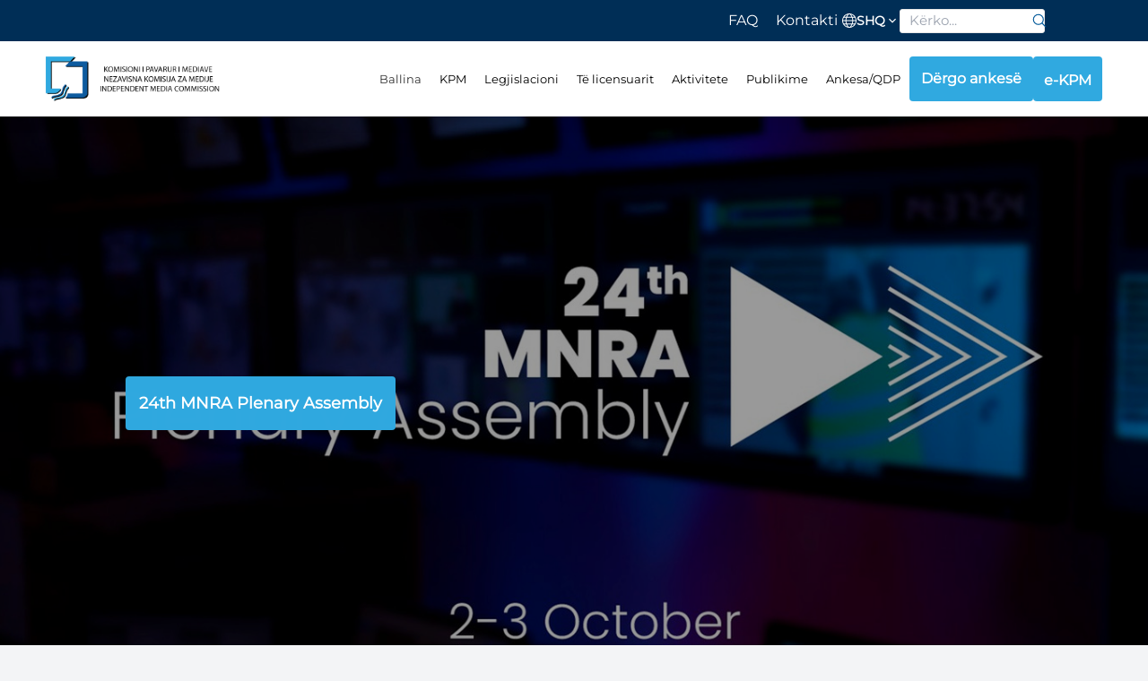

--- FILE ---
content_type: application/javascript
request_url: https://kpm-ks.org/static/js/776.c053df8c.chunk.js
body_size: 49283
content:
(self.webpackChunkCMS=self.webpackChunkCMS||[]).push([[776],{72265:function(e,a,t){"use strict";t.d(a,{Z:function(){return rs}});var n=t(1413),s=t(72791),i=t(1293),r=t(93433),l=[{key:"signIn",path:"/cms/sign-in",component:s.lazy((function(){return t.e(9604).then(t.bind(t,29604))})),authority:[]},{key:"signUp",path:"/cms/change-password",component:s.lazy((function(){return t.e(7436).then(t.bind(t,87436))})),authority:[]},{key:"forgotPassword",path:"/cms/forgot-password",component:s.lazy((function(){return t.e(5546).then(t.bind(t,5546))})),authority:[]},{key:"resetPassword",path:"/cms/reset-password",component:s.lazy((function(){return t.e(9145).then(t.bind(t,69145))})),authority:[]}],o=[{key:"appsAdmin.productList",path:"/cms/Administration/Users",component:s.lazy((function(){return Promise.all([t.e(3853),t.e(2503)]).then(t.bind(t,32503))})),authority:[]},{key:"appsAdmin.productEdit",path:"/cms/Administration/Users/Edit/:productId",component:s.lazy((function(){return Promise.all([t.e(7807),t.e(3402)]).then(t.bind(t,53402))})),authority:[]},{key:"appsAdmin.productNew",path:"/cms/Administration/Users/Add",component:s.lazy((function(){return Promise.all([t.e(7807),t.e(5556)]).then(t.bind(t,85556))})),authority:[]},{key:"appsRoles.productList",path:"/cms/Administration/Roles",component:s.lazy((function(){return t.e(1104).then(t.bind(t,21104))})),authority:[]},{key:"appsRoles.productNew",path:"/cms/Administration/Roles/Add",component:s.lazy((function(){return Promise.all([t.e(5720),t.e(3250)]).then(t.bind(t,33250))})),authority:[]},{key:"appsRoles.productEdit",path:"/cms/Administration/Roles/Edit/:productId",component:s.lazy((function(){return Promise.all([t.e(5720),t.e(5055)]).then(t.bind(t,55055))})),authority:[]},{key:"appsLayout.productList",path:"/cms/Administration/Layout",component:s.lazy((function(){return t.e(7059).then(t.bind(t,67059))})),authority:[]},{key:"appsLayout.productNew",path:"/cms/Administration/Layout/Add",component:s.lazy((function(){return t.e(3152).then(t.bind(t,33152))})),authority:[]},{key:"appsLayout.productEdit",path:"/cms/Administration/Layout/Edit/:productId",component:s.lazy((function(){return t.e(6806).then(t.bind(t,96806))})),authority:[]},{key:"appsMenu.productList",path:"/cms/Administration/Menu",component:s.lazy((function(){return t.e(7291).then(t.bind(t,47291))})),authority:[]},{key:"appsMenu.productNew",path:"/cms/Administration/Menu/Add",component:s.lazy((function(){return Promise.all([t.e(7847),t.e(1e3)]).then(t.bind(t,61e3))})),authority:[]},{key:"appsMenu.productEdit",path:"/cms/Administration/Menu/Edit/:productId",component:s.lazy((function(){return Promise.all([t.e(7847),t.e(9662)]).then(t.bind(t,69662))})),authority:[]},{key:"appsSocialNetwork.productList",path:"/cms/SocialNetwork",component:s.lazy((function(){return Promise.all([t.e(3651),t.e(6798)]).then(t.bind(t,56798))})),authority:[]},{key:"appsSocialNetwork.productNew",path:"/cms/SocialNetwork/Add",component:s.lazy((function(){return Promise.all([t.e(3651),t.e(9030)]).then(t.bind(t,79030))})),authority:[]},{key:"appsSocialNetwork.productEdit",path:"/cms/SocialNetwork/Edit/:productId",component:s.lazy((function(){return Promise.all([t.e(3651),t.e(4774)]).then(t.bind(t,64774))})),authority:[]},{key:"appsLinks.productList",path:"/cms/Links/Link",component:s.lazy((function(){return Promise.all([t.e(4228),t.e(8147)]).then(t.bind(t,38147))})),authority:[]},{key:"appsLinks.productNew",path:"/cms/Links/Link/Add",component:s.lazy((function(){return Promise.all([t.e(4228),t.e(4422)]).then(t.bind(t,54422))})),authority:[]},{key:"appsLinks.productEdit",path:"/cms/Links/Link/Edit/:productId",component:s.lazy((function(){return Promise.all([t.e(4228),t.e(3215)]).then(t.bind(t,53215))})),authority:[]},{key:"appsLinks.productList",path:"/cms/Links/TypesLinks",component:s.lazy((function(){return Promise.all([t.e(6550),t.e(5517)]).then(t.bind(t,15517))})),authority:[]},{key:"appsLinks.productList",path:"/cms/Links/TypesLinks/Add",component:s.lazy((function(){return Promise.all([t.e(6550),t.e(2955)]).then(t.bind(t,62955))})),authority:[]},{key:"appsLinks.productEdit",path:"/cms/Links/TypesLinks/Edit/:productId",component:s.lazy((function(){return Promise.all([t.e(6550),t.e(8369)]).then(t.bind(t,98369))})),authority:[]},{key:"appsPage.productList",path:"/cms/Page",component:s.lazy((function(){return Promise.all([t.e(3853),t.e(4690),t.e(9734)]).then(t.bind(t,99734))})),authority:[]},{key:"appsPage.productNew",path:"/cms/Page/Add",component:s.lazy((function(){return Promise.all([t.e(3853),t.e(763),t.e(5282),t.e(4690),t.e(1797),t.e(1589),t.e(4127)]).then(t.bind(t,74127))})),authority:[]},{key:"appsPage.productEdit",path:"/cms/Page/Edit/:productId",component:s.lazy((function(){return Promise.all([t.e(3853),t.e(763),t.e(5282),t.e(4690),t.e(1797),t.e(1589),t.e(6726),t.e(624)]).then(t.bind(t,80624))})),authority:[]},{key:"appsPage.productEdit",path:"/cms/Page/SubPage/:productId",component:s.lazy((function(){return Promise.all([t.e(3853),t.e(4690),t.e(6050)]).then(t.bind(t,36050))})),authority:[]},{key:"appsPage.productNew",path:"/cms/Page/SubPage/Add/:productId",component:s.lazy((function(){return Promise.all([t.e(3853),t.e(763),t.e(5282),t.e(4690),t.e(1797),t.e(1589),t.e(9775)]).then(t.bind(t,89775))})),authority:[]},{key:"appsPage.productEdit",path:"/cms/Page/SubPage/Edit/:productId/:productId",component:s.lazy((function(){return Promise.all([t.e(3853),t.e(763),t.e(5282),t.e(4690),t.e(1797),t.e(1589),t.e(6726),t.e(7785)]).then(t.bind(t,57785))})),authority:[]},{key:"appsPosts.productList",path:"/cms/Posts/Post",component:s.lazy((function(){return Promise.all([t.e(3853),t.e(4690),t.e(2776)]).then(t.bind(t,92776))})),authority:[]},{key:"appsPosts.productNew",path:"/cms/Posts/Post/Add/:tab",component:s.lazy((function(){return Promise.all([t.e(3853),t.e(763),t.e(5282),t.e(4690),t.e(1797),t.e(8476),t.e(7177)]).then(t.bind(t,67177))})),authority:[]},{key:"appsPosts.productEdit",path:"/cms/Posts/Post/Edit/:productId",component:s.lazy((function(){return Promise.all([t.e(3853),t.e(763),t.e(5282),t.e(4690),t.e(1797),t.e(8476),t.e(5045)]).then(t.bind(t,45045))})),authority:[]},{key:"appsCategory.productList",path:"/cms/Posts/Category",component:s.lazy((function(){return Promise.all([t.e(1355),t.e(1176)]).then(t.bind(t,61176))})),authority:[]},{key:"appsCategory.productNew",path:"/cms/Posts/Category/Add",component:s.lazy((function(){return Promise.all([t.e(1355),t.e(6128)]).then(t.bind(t,16128))})),authority:[]},{key:"appsCategory.productEdit",path:"/cms/Posts/Category/Edit/:productId",component:s.lazy((function(){return Promise.all([t.e(1355),t.e(7805)]).then(t.bind(t,97805))})),authority:[]},{key:"appsMedia.media",path:"/cms/Media",component:s.lazy((function(){return Promise.all([t.e(3853),t.e(763),t.e(4690),t.e(1797)]).then(t.bind(t,21797))})),authority:[]},{key:"appsPersonel.productList",path:"/cms/Personel",component:s.lazy((function(){return Promise.all([t.e(3853),t.e(9809)]).then(t.bind(t,59809))})),authority:[]},{key:"appsPersonel.productNew",path:"/cms/Personel/Add",component:s.lazy((function(){return Promise.all([t.e(3853),t.e(763),t.e(5282),t.e(4690),t.e(1797),t.e(3489),t.e(4145)]).then(t.bind(t,84145))})),authority:[]},{key:"appsPersonel.productEdit",path:"/cms/Personel/Edit/:productId",component:s.lazy((function(){return Promise.all([t.e(3853),t.e(763),t.e(5282),t.e(4690),t.e(1797),t.e(3489),t.e(8032)]).then(t.bind(t,48032))})),authority:[]},{key:"appsSlide.productList",path:"/cms/Slide",component:s.lazy((function(){return Promise.all([t.e(3853),t.e(2455)]).then(t.bind(t,82455))})),authority:[]},{key:"appsSlide.productNew",path:"/cms/Slide/Add",component:s.lazy((function(){return Promise.all([t.e(6214),t.e(2905)]).then(t.bind(t,42905))})),authority:[]},{key:"appsSlide.productEdit",path:"/cms/Slide/Edit/:productId",component:s.lazy((function(){return Promise.all([t.e(6214),t.e(5092)]).then(t.bind(t,85092))})),authority:[]},{key:"appsGallery.productList",path:"/cms/Gallery/GalleryPhoto",component:s.lazy((function(){return t.e(8814).then(t.bind(t,8814))})),authority:[]},{key:"appsGallery.productNew",path:"/cms/Gallery/GalleryPhoto/Add",component:s.lazy((function(){return Promise.all([t.e(763),t.e(5033)]).then(t.bind(t,45033))})),authority:[]},{key:"appsGalery.productEdit",path:"/cms/Gallery/GalleryPhoto/Edit/:productId",component:s.lazy((function(){return Promise.all([t.e(3853),t.e(763),t.e(4690),t.e(1797),t.e(7327)]).then(t.bind(t,77327))})),authority:[]},{key:"appsGallery.productList",path:"/cms/Gallery/GalleryVideo",component:s.lazy((function(){return t.e(9950).then(t.bind(t,89950))})),authority:[]},{key:"appsGallery.productNew",path:"/cms/Gallery/GalleryVideo/Add",component:s.lazy((function(){return Promise.all([t.e(763),t.e(5763)]).then(t.bind(t,25763))})),authority:[]},{key:"appsGalery.productEdit",path:"/cms/Gallery/GalleryVideo/Edit/:productId",component:s.lazy((function(){return Promise.all([t.e(3853),t.e(763),t.e(4690),t.e(1797),t.e(9136)]).then(t.bind(t,59136))})),authority:[]},{key:"appsContact.productList",path:"/cms/Contact",component:s.lazy((function(){return t.e(9275).then(t.bind(t,69275))})),authority:[]},{key:"appsContact.productNew",path:"/cms/Contact/Add",component:s.lazy((function(){return Promise.all([t.e(9023),t.e(1807)]).then(t.bind(t,81626))})),authority:[]},{key:"appsContact.productEdit",path:"/cms/Contact/Edit/:productId",component:s.lazy((function(){return Promise.all([t.e(9023),t.e(3855)]).then(t.bind(t,12053))})),authority:[]},{key:"appsLiveChat.productList",path:"/cms/LiveChat",component:s.lazy((function(){return Promise.all([t.e(8380),t.e(1722),t.e(584)]).then(t.bind(t,84851))})),authority:[]},{key:"appsLiveChat.productNew",path:"/cms/LiveChat/Add",component:s.lazy((function(){return Promise.all([t.e(1722),t.e(6643)]).then(t.bind(t,46643))})),authority:[]},{key:"appsLiveChat.productEdit",path:"/cms/LiveChat/Edit/:productId",component:s.lazy((function(){return Promise.all([t.e(1722),t.e(9237)]).then(t.bind(t,99237))})),authority:[]},{key:"appsListFaq.productList",path:"/cms/FAQ/ListFaq",component:s.lazy((function(){return Promise.all([t.e(5024),t.e(4573)]).then(t.bind(t,94573))})),authority:[]},{key:"appsListFaq.productNew",path:"/cms/FAQ/ListFaq/Add",component:s.lazy((function(){return t.e(2143).then(t.bind(t,2143))})),authority:[]},{key:"appsMail.productList",path:"/cms/FAQ/Mail",component:s.lazy((function(){return Promise.all([t.e(763),t.e(7232),t.e(7473)]).then(t.bind(t,37473))})),authority:[]},{key:"appsMail.productList",path:"/cms/FAQ/Mail/:category",component:s.lazy((function(){return Promise.all([t.e(763),t.e(7232),t.e(7473)]).then(t.bind(t,37473))})),authority:[]},{key:"appsListFaq.productEdit",path:"/cms/FAQ/ListFaq/Edit/:productId",component:s.lazy((function(){return t.e(5024).then(t.bind(t,5024))})),authority:[]},{key:"appsGroupFaq.productList",path:"/cms/FAQ/FaqGroup",component:s.lazy((function(){return t.e(843).then(t.bind(t,10843))})),authority:[]},{key:"appsGroupFaq.productNew",path:"/cms/FAQ/FaqGroup/Add",component:s.lazy((function(){return Promise.all([t.e(3853),t.e(763),t.e(5282),t.e(4690),t.e(1797),t.e(9371),t.e(6930)]).then(t.bind(t,56930))})),authority:[]},{key:"appsGroupFaq.productEdit",path:"/cms/FAQ/FaqGroup/Edit/:productId",component:s.lazy((function(){return Promise.all([t.e(3853),t.e(763),t.e(5282),t.e(4690),t.e(1797),t.e(9371),t.e(8870)]).then(t.bind(t,98870))})),authority:[]},{key:"appsSettings.productList",path:"/cms/Settings",component:s.lazy((function(){return t.e(6731).then(t.bind(t,86731))})),authority:[]},{key:"appsAccount.settings",path:"/cms/account/settings/:tab",component:s.lazy((function(){return t.e(8929).then(t.bind(t,78929))})),authority:[],meta:{header:"Profili",headerContainer:!0}},{key:"appsLiveChat.webmenuList",path:"/cms/Menu",component:s.lazy((function(){return Promise.all([t.e(3853),t.e(8380),t.e(7542)]).then(t.bind(t,73586))})),authority:[]},{key:"appsTrashPage.productList",path:"cms/Trash/Page",component:s.lazy((function(){return Promise.all([t.e(4690),t.e(8762)]).then(t.bind(t,78762))})),authority:[]},{key:"appsTrashSlide.productList",path:"cms/Trash/SubPage",component:s.lazy((function(){return Promise.all([t.e(3853),t.e(4690),t.e(5172)]).then(t.bind(t,35172))})),authority:[]},{key:"appsTrashGalleryPhoto.productList",path:"cms/Trash/GalleryPhoto",component:s.lazy((function(){return t.e(2535).then(t.bind(t,2535))})),authority:[]},{key:"appsTrashGalleryVideo.productList",path:"cms/Trash/GalleryVideo",component:s.lazy((function(){return t.e(6044).then(t.bind(t,96044))})),authority:[]},{key:"appsTrashPost.productList",path:"cms/Trash/Post",component:s.lazy((function(){return Promise.all([t.e(3853),t.e(2417)]).then(t.bind(t,12417))})),authority:[]},{key:"appsTrashSlide.productList",path:"cms/Trash/Slide",component:s.lazy((function(){return Promise.all([t.e(3853),t.e(6429)]).then(t.bind(t,16429))})),authority:[]},{key:"appsEmail.productList",path:"/cms/Email/EmailTemplate",component:s.lazy((function(){return t.e(889).then(t.bind(t,10889))})),authority:[]},{key:"appsEmail.productNew",path:"/cms/Email/EmailTemplate/Add",component:s.lazy((function(){return Promise.all([t.e(5282),t.e(9443)]).then(t.bind(t,89443))})),authority:[]},{key:"appsEmail.productEdit",path:"/cms/Email/EmailTemplate/Edit/:productId",component:s.lazy((function(){return Promise.all([t.e(5282),t.e(6732)]).then(t.bind(t,86732))})),authority:[]},{key:"appsEmail.productList",path:"/cms/Email/EmailTemplateItem",component:s.lazy((function(){return Promise.all([t.e(6607),t.e(6632)]).then(t.bind(t,56632))})),authority:[]},{key:"appsEmail.productNew",path:"/cms/Email/EmailTemplateItem/Add",component:s.lazy((function(){return Promise.all([t.e(6607),t.e(4564)]).then(t.bind(t,24564))})),authority:[]},{key:"appsEmail.productEdit",path:"/cms/Email/EmailTemplateItem/Edit/:productId",component:s.lazy((function(){return Promise.all([t.e(6607),t.e(3631)]).then(t.bind(t,43631))})),authority:[]},{key:"appsAudit.productList",path:"/cms/Useraudit/Audit",component:s.lazy((function(){return t.e(520).then(t.bind(t,30520))})),authority:[]},{key:"appsLog.productList",path:"/cms/Useraudit/Logs",component:s.lazy((function(){return t.e(1178).then(t.bind(t,39727))})),authority:[]},{key:"appsActivities.productList",path:"/cms/Useraudit/Activities",component:s.lazy((function(){return t.e(4479).then(t.bind(t,34479))})),authority:[]},{key:"appsLanguage.productList",path:"/cms/Administration/Languages",component:s.lazy((function(){return Promise.all([t.e(4618),t.e(7060)]).then(t.bind(t,87060))})),authority:[]},{key:"appsLanguage.productNew",path:"/cms/Administration/Languages/Add",component:s.lazy((function(){return Promise.all([t.e(4618),t.e(272)]).then(t.bind(t,20272))})),authority:[]},{key:"appsLanguage.productEdit",path:"/cms/Administration/Languages/Edit/:productId",component:s.lazy((function(){return Promise.all([t.e(4618),t.e(1493)]).then(t.bind(t,81493))})),authority:[]},{key:"appsTranslations.productList",path:"/cms/Translations/Translate",component:s.lazy((function(){return Promise.all([t.e(6107),t.e(3388)]).then(t.bind(t,53388))})),authority:[]},{key:"appsTranslations.productList",path:"/cms/Translations/Translate/Add",component:s.lazy((function(){return t.e(8832).then(t.bind(t,68832))})),authority:[]},{key:"appsTranslations.productEdit",path:"/cms/Translations/Translate/Edit/:productId",component:s.lazy((function(){return t.e(6107).then(t.bind(t,36107))})),authority:[]},{key:"appsTags.productList",path:"cms/Posts/Tags",component:s.lazy((function(){return Promise.all([t.e(9727),t.e(5605)]).then(t.bind(t,5605))})),authority:[]},{key:"appsTags.productNew",path:"cms/Posts/Tags/Add",component:s.lazy((function(){return Promise.all([t.e(9727),t.e(4322)]).then(t.bind(t,34322))})),authority:[]},{key:"appsTags.productEdit",path:"cms/Posts/Tags/Edit/:productId",component:s.lazy((function(){return Promise.all([t.e(9727),t.e(8119)]).then(t.bind(t,48119))})),authority:[]}],c=t(37762),d=t(29439),u=t(57689),m=t(11087),h=t(81694),p=t.n(h),x=t(74165),g=t(15861),f=t(74569),v=t.n(f),j=t(89704),b="/api/api/",N="",y=function(){var e=(0,g.Z)((0,x.Z)().mark((function e(){return(0,x.Z)().wrap((function(e){for(;;)switch(e.prev=e.next){case 0:return e.next=2,v().get("".concat(b,"Home/GetDate")).then((function(e){var a=e.data;N=j.AES.encrypt(a.toString(),j.enc.Utf8.parse("".concat("8056483646328769")),{keySize:16,iv:j.enc.Utf8.parse("".concat("8056483646328769")),mode:j.mode.CBC,padding:j.pad.Pkcs7}).toString()}));case 2:v().defaults.headers.common={key:"".concat(N)};case 3:case"end":return e.stop()}}),e)})));return function(){return e.apply(this,arguments)}}(),k=function(){var e=(0,g.Z)((0,x.Z)().mark((function e(a){var t;return(0,x.Z)().wrap((function(e){for(;;)switch(e.prev=e.next){case 0:return e.next=2,y();case 2:return e.next=4,v().get(b+a);case 4:return t=e.sent,e.abrupt("return",t);case 6:case"end":return e.stop()}}),e)})));return function(a){return e.apply(this,arguments)}}(),w=function(){var e=(0,g.Z)((0,x.Z)().mark((function e(a,t){var n;return(0,x.Z)().wrap((function(e){for(;;)switch(e.prev=e.next){case 0:return e.next=2,y();case 2:return e.next=4,v().post(b+a,t);case 4:return n=e.sent,e.abrupt("return",n);case 6:case"end":return e.stop()}}),e)})));return function(a,t){return e.apply(this,arguments)}}(),S=t(45987),_=t(52007),P=t.n(_),Z=t(80184),C=["external","children"],L=["to","replace","innerRef"];function T(e){var a,t=e.external,s=e.children,i=(0,S.Z)(e,C);if(t){var r=i.to,l=(i.replace,i.innerRef,(0,S.Z)(i,L));a=(0,Z.jsx)("a",(0,n.Z)((0,n.Z)({href:r},l),{},{children:s}))}else a=(0,Z.jsx)(m.rU,(0,n.Z)((0,n.Z)({},i),{},{children:s}));return a}T.propTypes={to:P().oneOfType([P().string,P().shape({pathname:P().string,search:P().string,hash:P().string,state:P().any})]).isRequired,replace:P().bool,innerRef:P().oneOfType([P().func,P().object]),external:P().bool},T.defaultProps={external:!1};var E=T,I=t(15671),D=t(43144),G=t(60136),M=t(92572),z=function(e){(0,G.Z)(t,e);var a=(0,M.Z)(t);function t(){var e;(0,I.Z)(this,t);for(var n=arguments.length,s=new Array(n),i=0;i<n;i++)s[i]=arguments[i];return(e=a.call.apply(a,[this].concat(s))).handleTransitionEnd=function(a){e.content&&"height"===a.propertyName&&(e.content.style.height="")},e.handleToggle=function(){var a=e.props.toggleClass;e.item&&e.content&&a&&(e.item.classList.contains(a)?e.collapse():e.expand())},e.setItemRef=function(a){e.item=a},e.setContentRef=function(a){e.content=a},e}return(0,D.Z)(t,[{key:"componentDidMount",value:function(){if(this.content){var e=this.props.open;this.content.addEventListener("transitionend",this.handleTransitionEnd),!0===e&&this.expand(!0),!1===e&&this.collapse(!0)}}},{key:"componentDidUpdate",value:function(){var e=this.props.open;"boolean"===typeof e&&(e?this.expand():this.collapse())}},{key:"componentWillUnmount",value:function(){this.content&&this.content.removeEventListener("transitionend",this.handleTransitionEnd)}},{key:"expand",value:function(){var e=arguments.length>0&&void 0!==arguments[0]&&arguments[0],a=this.props.toggleClass;if(this.item&&this.content&&a)if(e)this.item.classList.add(a),this.content.style.height="";else{var t=this.content.getBoundingClientRect().height;this.item.classList.add(a);var n=this.content.getBoundingClientRect().height;this.content.style.height="".concat(t,"px"),this.content.getBoundingClientRect(),this.content.style.height="".concat(n,"px")}}},{key:"collapse",value:function(){var e=arguments.length>0&&void 0!==arguments[0]&&arguments[0],a=this.props.toggleClass;if(e)this.item.classList.remove(a),this.content.style.height="";else{var t=this.content.getBoundingClientRect().height;this.content.style.height="".concat(t,"px"),this.item.classList.remove(a),this.content.getBoundingClientRect(),this.content.style.height=""}}},{key:"render",value:function(){var e=this.props.render;return e?e({toggle:this.handleToggle,setItemRef:this.setItemRef,setContentRef:this.setContentRef}):null}}]),t}(s.Component),F=z;t.p;var O,A=["title","titleId"];function W(){return W=Object.assign?Object.assign.bind():function(e){for(var a=1;a<arguments.length;a++){var t=arguments[a];for(var n in t)Object.prototype.hasOwnProperty.call(t,n)&&(e[n]=t[n])}return e},W.apply(this,arguments)}function R(e,a){if(null==e)return{};var t,n,s=function(e,a){if(null==e)return{};var t,n,s={},i=Object.keys(e);for(n=0;n<i.length;n++)t=i[n],a.indexOf(t)>=0||(s[t]=e[t]);return s}(e,a);if(Object.getOwnPropertySymbols){var i=Object.getOwnPropertySymbols(e);for(n=0;n<i.length;n++)t=i[n],a.indexOf(t)>=0||Object.prototype.propertyIsEnumerable.call(e,t)&&(s[t]=e[t])}return s}function H(e,a){var t=e.title,n=e.titleId,i=R(e,A);return s.createElement("svg",W({xmlns:"http://www.w3.org/2000/svg",width:9,height:6,ref:a,"aria-labelledby":n},i),t?s.createElement("title",{id:n},t):null,O||(O=s.createElement("path",{d:"M0.2,0.4c0.4-0.4,1-0.5,1.4-0.1l2.9,3l2.9-3c0.4-0.4,1.1-0.4,1.4,0.1c0.3,0.4,0.3,0.9-0.1,1.3L4.5,6L0.3,1.6C-0.1,1.3-0.1,0.7,0.2,0.4z"})))}var q,U=s.forwardRef(H),B=(t.p,["title","titleId"]);function K(){return K=Object.assign?Object.assign.bind():function(e){for(var a=1;a<arguments.length;a++){var t=arguments[a];for(var n in t)Object.prototype.hasOwnProperty.call(t,n)&&(e[n]=t[n])}return e},K.apply(this,arguments)}function Y(e,a){if(null==e)return{};var t,n,s=function(e,a){if(null==e)return{};var t,n,s={},i=Object.keys(e);for(n=0;n<i.length;n++)t=i[n],a.indexOf(t)>=0||(s[t]=e[t]);return s}(e,a);if(Object.getOwnPropertySymbols){var i=Object.getOwnPropertySymbols(e);for(n=0;n<i.length;n++)t=i[n],a.indexOf(t)>=0||Object.prototype.propertyIsEnumerable.call(e,t)&&(s[t]=e[t])}return s}function V(e,a){var t=e.title,n=e.titleId,i=Y(e,B);return s.createElement("svg",K({xmlns:"http://www.w3.org/2000/svg",width:"12px",height:"7px",ref:a,"aria-labelledby":n},i),t?s.createElement("title",{id:n},t):null,q||(q=s.createElement("path",{d:"M0.286,0.273 L0.286,0.273 C-0.070,0.629 -0.075,1.204 0.276,1.565 L5.516,6.993 L10.757,1.565 C11.108,1.204 11.103,0.629 10.747,0.273 L10.747,0.273 C10.385,-0.089 9.796,-0.086 9.437,0.279 L5.516,4.296 L1.596,0.279 C1.237,-0.086 0.648,-0.089 0.286,0.273 Z"})))}var Q=s.forwardRef(V);t.p;t.p;t.p;t.p;var J,X=["title","titleId"];function $(){return $=Object.assign?Object.assign.bind():function(e){for(var a=1;a<arguments.length;a++){var t=arguments[a];for(var n in t)Object.prototype.hasOwnProperty.call(t,n)&&(e[n]=t[n])}return e},$.apply(this,arguments)}function ee(e,a){if(null==e)return{};var t,n,s=function(e,a){if(null==e)return{};var t,n,s={},i=Object.keys(e);for(n=0;n<i.length;n++)t=i[n],a.indexOf(t)>=0||(s[t]=e[t]);return s}(e,a);if(Object.getOwnPropertySymbols){var i=Object.getOwnPropertySymbols(e);for(n=0;n<i.length;n++)t=i[n],a.indexOf(t)>=0||Object.prototype.propertyIsEnumerable.call(e,t)&&(s[t]=e[t])}return s}function ae(e,a){var t=e.title,n=e.titleId,i=ee(e,X);return s.createElement("svg",$({xmlns:"http://www.w3.org/2000/svg",width:6,height:9,ref:a,"aria-labelledby":n},i),t?s.createElement("title",{id:n},t):null,J||(J=s.createElement("path",{d:"M0.4,8.8c-0.4-0.4-0.5-1-0.1-1.4l3-2.9l-3-2.9c-0.4-0.4-0.4-1.1,0.1-1.4c0.4-0.3,0.9-0.3,1.3,0.1L6,4.5L1.6,8.7C1.3,9.1,0.7,9.1,0.4,8.8z"})))}var te=s.forwardRef(ae);t.p;t.p;t.p;var ne,se=["title","titleId"];function ie(){return ie=Object.assign?Object.assign.bind():function(e){for(var a=1;a<arguments.length;a++){var t=arguments[a];for(var n in t)Object.prototype.hasOwnProperty.call(t,n)&&(e[n]=t[n])}return e},ie.apply(this,arguments)}function re(e,a){if(null==e)return{};var t,n,s=function(e,a){if(null==e)return{};var t,n,s={},i=Object.keys(e);for(n=0;n<i.length;n++)t=i[n],a.indexOf(t)>=0||(s[t]=e[t]);return s}(e,a);if(Object.getOwnPropertySymbols){var i=Object.getOwnPropertySymbols(e);for(n=0;n<i.length;n++)t=i[n],a.indexOf(t)>=0||Object.prototype.propertyIsEnumerable.call(e,t)&&(s[t]=e[t])}return s}function le(e,a){var t=e.title,n=e.titleId,i=re(e,se);return s.createElement("svg",ie({xmlns:"http://www.w3.org/2000/svg",width:13,height:8,ref:a,"aria-labelledby":n},i),t?s.createElement("title",{id:n},t):null,ne||(ne=s.createElement("path",{d:"M11.4,7.7l-4.9-5l-4.9,5c-0.4,0.4-0.9,0.4-1.3,0l0,0c-0.4-0.4-0.4-0.9,0-1.3L6.5,0l6.2,6.4c0.4,0.4,0.3,0.9,0,1.3l0,0 C12.4,8.1,11.8,8.1,11.4,7.7z"})))}var oe=s.forwardRef(le);t.p;t.p;t.p;t.p;t.p;t.p;t.p;t.p;t.p;var ce,de=["title","titleId"];function ue(){return ue=Object.assign?Object.assign.bind():function(e){for(var a=1;a<arguments.length;a++){var t=arguments[a];for(var n in t)Object.prototype.hasOwnProperty.call(t,n)&&(e[n]=t[n])}return e},ue.apply(this,arguments)}function me(e,a){if(null==e)return{};var t,n,s=function(e,a){if(null==e)return{};var t,n,s={},i=Object.keys(e);for(n=0;n<i.length;n++)t=i[n],a.indexOf(t)>=0||(s[t]=e[t]);return s}(e,a);if(Object.getOwnPropertySymbols){var i=Object.getOwnPropertySymbols(e);for(n=0;n<i.length;n++)t=i[n],a.indexOf(t)>=0||Object.prototype.propertyIsEnumerable.call(e,t)&&(s[t]=e[t])}return s}function he(e,a){var t=e.title,n=e.titleId,i=me(e,de);return s.createElement("svg",ue({xmlns:"http://www.w3.org/2000/svg",width:20,height:20,ref:a,"aria-labelledby":n},i),t?s.createElement("title",{id:n},t):null,ce||(ce=s.createElement("path",{d:"M17.71,17.71L17.71,17.71c-0.387,0.387-1.013,0.387-1.4,0L10,11.4l-6.31,6.31c-0.387,0.387-1.013,0.387-1.4,0l0,0 c-0.387-0.387-0.387-1.013,0-1.4L8.6,10L2.29,3.69c-0.387-0.387-0.387-1.013,0-1.4l0,0c0.387-0.387,1.013-0.387,1.4,0L10,8.6 l6.31-6.31c0.387-0.387,1.013-0.387,1.4,0l0,0c0.387,0.387,0.387,1.013,0,1.4L11.4,10l6.31,6.31 C18.097,16.697,18.097,17.323,17.71,17.71z"})))}var pe=s.forwardRef(he);t.p;t.p;t.p;t.p;t.p;t.p;t.p;t.p;t.p;t.p;t.p;t.p;t.p;var xe,ge=["title","titleId"];function fe(){return fe=Object.assign?Object.assign.bind():function(e){for(var a=1;a<arguments.length;a++){var t=arguments[a];for(var n in t)Object.prototype.hasOwnProperty.call(t,n)&&(e[n]=t[n])}return e},fe.apply(this,arguments)}function ve(e,a){if(null==e)return{};var t,n,s=function(e,a){if(null==e)return{};var t,n,s={},i=Object.keys(e);for(n=0;n<i.length;n++)t=i[n],a.indexOf(t)>=0||(s[t]=e[t]);return s}(e,a);if(Object.getOwnPropertySymbols){var i=Object.getOwnPropertySymbols(e);for(n=0;n<i.length;n++)t=i[n],a.indexOf(t)>=0||Object.prototype.propertyIsEnumerable.call(e,t)&&(s[t]=e[t])}return s}function je(e,a){var t=e.title,n=e.titleId,i=ve(e,ge);return s.createElement("svg",fe({xmlns:"http://www.w3.org/2000/svg",width:18,height:14,ref:a,"aria-labelledby":n},i),t?s.createElement("title",{id:n},t):null,xe||(xe=s.createElement("path",{d:"M0,8V6h18v2H0z M0,0h18v2H0V0z M14,14H0v-2h14V14z"})))}var be=s.forwardRef(je);t.p;t.p;t.p;t.p;t.p;t.p;t.p;t.p;t.p;t.p;t.p;t.p;t.p;t.p;function Ne(e){var a=e.layout,t=e.withIcons,i=e.items,r=e.onClick,l=function(e,a){return e.url&&!1===e.otherSource?(0,Z.jsx)(s.Fragment,{children:!0===e.isClicked?(0,Z.jsx)(E,(0,n.Z)((0,n.Z)({className:"colum-sub-content level-2-sub"},e.props),{},{to:e.url,onClick:function(){return r(e)},children:a})):(0,Z.jsx)("span",{className:"colum-sub-content level-2-sub cursor-default",children:a})}):e.url&&!0===e.otherSource?(0,Z.jsx)("a",{href:e.url,target:e.targeti,children:(0,Z.jsx)("span",{children:e.pageName})}):(0,Z.jsx)("button",{type:"button",onClick:function(){return r(e)},children:a})},o=i.map((function(e,a){return(0,Z.jsx)(F,{toggleClass:"menu__item--open-sub",render:function(n){var i,o,c,d=n.setItemRef,u=n.setContentRef;return e.submenu&&e.submenu.length&&(i=(0,Z.jsx)(te,{width:"20px",height:"20px",className:"widget-categories__arrow"})),e.submenu&&e.submenu.length&&(o=(0,Z.jsx)("div",{className:"menu__submenu",ref:u,children:(0,Z.jsx)(Ne,{items:e.submenu,onClick:function(){return r(e)}})})),t&&e.icon&&(c=(0,Z.jsx)("div",{className:"menu__icon",children:(0,Z.jsx)("img",{src:e.icon,srcSet:e.icon_srcset,alt:""})})),(0,Z.jsx)("div",{className:"colum-box",ref:d,children:(0,Z.jsxs)("div",{className:"col-md-12 colum-sub-content",children:[l(e,(0,Z.jsxs)(s.Fragment,{children:[c,e.pageName,undefined]})),o,(0,Z.jsx)("div",{className:"arrow-subchild",children:i})]})},a)}},a)})),c=p()("menu-full menu-full--layout--".concat(a),{"menu--with-icons":t});return(0,Z.jsx)("div",{className:c,children:(0,Z.jsx)("div",{className:"level-3-childs",children:o})})}Ne.defaultProps={layout:"classic",withIcons:!1,items:[],onClick:function(){}};var ye=Ne;function ke(e){var a=e.layout,t=e.withIcons,i=e.items,r=e.onClick,l=function(e,a,t){return e.url&&!1===e.otherSource?(0,Z.jsx)(s.Fragment,{children:!0===e.isClicked?(0,Z.jsx)(E,(0,n.Z)((0,n.Z)({className:"colum-title"},e.props),{},{to:e.url,onClick:function(){return r(e)},children:a})):(0,Z.jsx)("span",{className:"colum-title cursor-default",onClick:t,children:a})}):e.url&&!0===e.otherSource?(0,Z.jsx)("a",{className:"colum-title",href:e.url,target:e.targeti,children:(0,Z.jsx)("span",{children:e.pageName})}):(0,Z.jsx)("button",{type:"button",onClick:function(){return r(e)},children:a})},o=i.map((function(e,a){return(0,Z.jsx)(F,{toggleClass:"menu__item--open",render:function(n){var i,o,c,d=n.toggle,u=n.setItemRef,m=n.setContentRef;e.submenu&&e.submenu.length>0&&(i=(0,Z.jsx)(U,{width:"20px",height:"20px",className:"widget-categories__arrow",onClick:d}),o=(0,Z.jsx)("div",{className:"colon-childs",ref:m,children:(0,Z.jsx)(ye,{items:e.submenu,onClick:function(){return r(e)}})})),t&&e.icon&&(c=(0,Z.jsx)("div",{className:"menu__icon",children:(0,Z.jsx)("img",{src:e.icon,srcSet:e.icon_srcset,alt:""})}));var h=p()(4===e.menuPrindId?"col-md-4 colum-box":"col colum-box");return(0,Z.jsxs)("div",{className:h,ref:u,children:[(0,Z.jsxs)("div",{className:"colum-content",children:[l(e,(0,Z.jsxs)(s.Fragment,{children:[c,e.pageName,undefined]}),d),e.submenu&&e.submenu.length>0&&(0,Z.jsx)("div",{children:i})]}),o]},a)}},a)})),c=p()("row web-menu menu--layout--".concat(a),{"menu--with-icons":t});return(0,Z.jsx)("div",{className:c,children:(0,Z.jsx)("div",{className:"col-md-12 mega-colums",children:o})})}ke.defaultProps={layout:"classic",withIcons:!1,items:[],onClick:function(){}};var we=ke;var Se=function(e){var a=e.locale,t=(0,u.s0)(),i=(0,s.useState)([]),r=(0,d.Z)(i,2),l=r[0],o=r[1];(0,s.useEffect)((function(){a&&k("Home/GetMenus?LocationMenuID=1&Gjuha=".concat(a)).then((function(e){o(e.data)})).catch((function(){t("/error")}))}),[a]);var c=(0,s.useState)("true"),h=(0,d.Z)(c,2),x=h[0],g=h[1],f=function(){g(!0)},v=function(){g(!x)},j=l.map((function(e,a){var t,i=p()(!0===e.isMegaMenu?"nav-links__menu megamenu_menu":"nav-links__menu",{"nav-links__item--with-submenu":e.submenu});e.submenu&&!0===e.hasChild&&(t=(0,Z.jsx)("div",{className:i,children:(0,Z.jsx)("div",{className:x?"active":"inactive",children:(0,Z.jsx)(we,{items:e.submenu,onClick:v})})}));var r=p()(!0===e.isMegaMenu?"nav-links__item megamenu_menu":"nav-links__item default-nav",{"nav-links__item--with-submenu":e.submenu});return(0,Z.jsxs)("li",{className:r,children:[!0===e.otherSource?(0,Z.jsx)("a",{href:e.url,target:e.targeti,children:(0,Z.jsx)("span",{className:"nav-title",children:e.pageName})}):(0,Z.jsx)(s.Fragment,{children:!0===e.isClicked?(0,Z.jsx)(m.OL,(0,n.Z)((0,n.Z)({to:e.url},e.props),{},{onMouseOver:f,children:(0,Z.jsx)("span",{className:"nav-title",children:e.pageName})})):(0,Z.jsx)(m.OL,{children:(0,Z.jsx)("span",(0,n.Z)((0,n.Z)({className:"nav-title_clicked cursor-default"},e.props),{},{onMouseOver:f,children:e.pageName}))})}),t]},a)}));return(0,Z.jsx)("ul",{className:"nav-links__list",children:j})},_e=t(4942),Pe=t(60364),Ze=t(40071);var Ce=function(e){var a=e.context,t=e.className,i=e.onClose,r=window.innerWidth<=767,l=(0,Pe.v9)((function(e){return e.WebsiteLanguage.data.GeneralTranslations})),o=(0,s.useState)({search:""}),c=(0,d.Z)(o,2),h=c[0],x=c[1],g=(0,u.s0)(),f=p()("search search--location--".concat(a),t),v=(0,s.useCallback)((function(){i&&i()}),[i]),j=void 0===h.search||""===h.search,b="mobile-header"===a?(0,Z.jsx)("button",{className:"search__button search__button--type--close",type:"button",onClick:v,children:r?(0,Z.jsx)(pe,{}):null}):null;return(0,Z.jsx)("div",{className:f,children:(0,Z.jsx)("div",{className:"search__body",children:(0,Z.jsxs)("div",{className:"search__form",children:[(0,Z.jsxs)("div",{className:"search__input-base",children:[(0,Z.jsx)("input",{className:"search__input",name:"search",placeholder:l.searchName?"".concat(l.searchName,"..."):"K\xebrko...",onKeyDown:function(e){27===e.which&&v(),13===e.keyCode&&""!==h.search&&g("/Search/".concat(h.search))},"aria-label":"Site search",type:"text",autoComplete:"off",onChange:function(e){e.preventDefault(),x((0,n.Z)((0,n.Z)({},h),{},(0,_e.Z)({},e.target.name,e.target.value)))}}),b,(0,Z.jsx)(m.rU,{className:"search__icone",to:{pathname:"/Search/".concat(h.search)},name:"link","aria-label":"link",rel:"link",children:(0,Z.jsx)("button",{className:"search__button search__button--type--submit",type:"submit",disabled:j,children:(0,Z.jsx)(Ze.uFR,{size:r?25:null})})})]}),(0,Z.jsx)("div",{className:"search__border"})]})})})},Le=t(16856),Te=function(e){(0,G.Z)(t,e);var a=(0,M.Z)(t);function t(e){var n;return(0,I.Z)(this,t),(n=a.call(this,e)).setWrapperRef=function(e){n.wrapperRef=e},n.handleOutsideClick=function(e){var a=n.state.open;n.wrapperRef&&!n.wrapperRef.contains(e.target)&&a&&n.close()},n.handleButtonClick=function(e){var a=n.props,t=a.onClick;a.dropdown&&e.preventDefault(),n.toggle(),t&&t(e)},n.state={open:!1},n}return(0,D.Z)(t,[{key:"componentDidMount",value:function(){document.addEventListener("mousedown",this.handleOutsideClick)}},{key:"componentDidUpdate",value:function(e,a){var t=this.state.open,n=this.props,s=n.onOpen,i=n.onClose;t!==a.open&&(t&&s&&s(),!t&&i&&i())}},{key:"componentWillUnmount",value:function(){document.removeEventListener("mousedown",this.handleOutsideClick)}},{key:"toggle",value:function(){this.setState((function(e){return{open:!e.open}}))}},{key:"open",value:function(){this.setState((function(){return{open:!0}}))}},{key:"close",value:function(){this.setState((function(){return{open:!1}}))}},{key:"render",value:function(){var e,a=this.state.open,t=this.props,n=t.url,s=t.className,i=t.icon,r=this.props,l=r.value,o=r.dropdown;void 0!==l&&(l=(0,Z.jsx)("span",{className:"indicator__value",children:l}));var c=(0,Z.jsxs)("span",{className:"indicator__area",children:[i,l]});e=n?(0,Z.jsx)(m.rU,{to:n,className:"indicator__button",onClick:this.handleButtonClick,children:c}):(0,Z.jsxs)("button",{type:"button",className:"indicator__button",onClick:this.handleButtonClick,children:[c,(0,Z.jsx)(Le.Ix0,{className:"arrow-indicator"})]}),o&&(o=(0,Z.jsx)("div",{className:"indicator__dropdown",children:o}));var d=p()("indicator indicator--trigger--click ".concat(s),{"indicator--opened":a});return(0,Z.jsxs)("div",{className:d,ref:this.setWrapperRef,children:[e,o]})}}]),t}(s.Component),Ee=t(98296),Ie=t(96382),De=(0,Ie.hg)("WebsiteLanguage/data/getWebsiteLanguage",(0,g.Z)((0,x.Z)().mark((function e(){return(0,x.Z)().wrap((function(e){for(;;)switch(e.prev=e.next){case 0:return"sq",e.abrupt("return","sq");case 2:case"end":return e.stop()}}),e)})))),Ge=(0,Ie.oM)({name:"WebsiteLanguage/data",initialState:{language:"",scrollTo:"",Resources:[],ActiveResource:[],GeneralTranslations:[],AlertTranslations:[],ControlsTranslations:[],ContentTranslations:[],LicenseTableSearch:[],LicenseDetails:[]},reducers:{setWebLanguage:function(e,a){e.language=a.payload},setScrollTo:function(e,a){e.scrollTo=a.payload},setResources:function(e,a){e.Resources=a.payload},setActiveResource:function(e,a){e.ActiveResource=a.payload},setGeneralTranslations:function(e,a){e.GeneralTranslations=a.payload},setAlertTranslations:function(e,a){e.AlertTranslations=a.payload},setControlsTranslations:function(e,a){e.ControlsTranslations=a.payload},setContentTranslations:function(e,a){e.ContentTranslations=a.payload},setLicenseTableSearch:function(e,a){e.LicenseTableSearch=a.payload},setLicenseDetails:function(e,a){e.LicenseDetails=a.payload}},extraReducers:(0,_e.Z)({},De.fulfilled,(function(e,a){e.language=a.payload,e.scrollTo=""}))}),Me=Ge.actions,ze=Me.setWebLanguage,Fe=Me.setScrollTo,Oe=Me.setResources,Ae=Me.setActiveResource,We=Me.setGeneralTranslations,Re=Me.setAlertTranslations,He=Me.setControlsTranslations,qe=Me.setContentTranslations,Ue=Me.setLicenseTableSearch,Be=Me.setLicenseDetails,Ke=Ge.reducer;var Ye=function(e){var a,t=(0,Pe.I0)(),n=(0,s.useRef)(null),i=(0,s.useState)("SHQ"),r=(0,d.Z)(i,2),l=r[0],o=r[1],c=[{title:"Shqip",locale:"sq",code:"SHQ"},{title:"English",locale:"en",code:"ENG"},{title:"Srpski",locale:"sr",code:"SRB"}].map((function(e){return(0,Z.jsx)("div",{className:"dropcart__product",children:(0,Z.jsx)("div",{className:"dropcart__product-name",children:(0,Z.jsx)(Ee.z,{justify:"center",color:"black",variant:"subtle",compact:!0,onClick:function(){return function(e){t(ze(e.locale)),o(e.code),n.current&&n.current.close()}(e)},children:e.title})})},e.code)}));return a=c?(0,Z.jsx)("div",{className:"dropcart dropcart-language",children:(0,Z.jsx)("div",{className:"dropcart__products-list",children:c})}):(0,Z.jsx)("div",{className:"dropcart",children:(0,Z.jsx)("div",{className:"dropcart__empty",children:"Zbrazur"})}),(0,Z.jsx)(Te,{ref:n,className:"indicator-language",dropdown:a,icon:l})},Ve=t(20860);var Qe=function(e){var a=e.locale,t=(0,u.s0)(),i=(0,s.useState)([]),r=(0,d.Z)(i,2),l=r[0],o=r[1];(0,s.useEffect)((function(){a&&k("Home/GetMenus?LocationMenuID=8&Gjuha=".concat(a)).then((function(e){o(e.data)})).catch((function(){t("/error")}))}),[a]);var c=(0,s.useState)("true"),h=(0,d.Z)(c,2),x=h[0],g=h[1],f=function(){g(!0)},v=function(){g(!x)},j=l.map((function(e,a){var t,i=p()(!0===e.isMegaMenu?"nav-links__menu megamenu_menu":"nav-links__menu",{"nav-links__item--with-submenu":e.submenu});e.submenu&&!0===e.hasChild&&(t=(0,Z.jsx)("div",{className:i,children:(0,Z.jsx)("div",{className:x?"active":"inactive",children:(0,Z.jsx)(we,{items:e.submenu,onClick:v})})}));var r=p()(!0===e.isMegaMenu?"nav-links__item megamenu_menu":"nav-links__item default-nav",{"nav-links__item--with-submenu":e.submenu});return(0,Z.jsxs)("li",{className:r,children:[!0===e.otherSource?(0,Z.jsx)("a",{href:e.url,target:e.targeti,children:(0,Z.jsx)("span",{className:"nav-title",children:e.pageName})}):(0,Z.jsx)(s.Fragment,{children:!0===e.isClicked?(0,Z.jsx)(m.OL,(0,n.Z)((0,n.Z)({to:e.url},e.props),{},{onMouseOver:f,children:(0,Z.jsx)("span",{className:"nav-title",children:e.pageName})})):(0,Z.jsx)(m.OL,{children:(0,Z.jsx)("span",(0,n.Z)((0,n.Z)({className:"nav-title_clicked cursor-default"},e.props),{},{onMouseOver:f,children:e.pageName}))})}),t]},a)}));return(0,Z.jsx)("ul",{className:"nav-links__list",children:j})};function Je(e){var a=e.locale,t=(0,s.useState)(!1),n=(0,d.Z)(t,2),i=n[0],r=n[1],l=(0,s.useState)("False"),o=(0,d.Z)(l,2),c=o[0],h=o[1],p=(0,u.s0)(),x=(0,Pe.v9)((function(e){return e.WebsiteLanguage.data.ContentTranslations}));(0,s.useEffect)((function(){k("Home/GetExtraSettings").then((function(e){h(e.data[0].value)}))}),[]);var g=function(){var e=window.scrollY;r(e>140)};(0,s.useEffect)((function(){return window.addEventListener("scroll",g),function(){return window.removeEventListener("scroll",g)}}),[]);var f,v=["nav-bar"];i&&(v.push("scrolled"),["site-header__logo"].push("scroll")),"sq"!==a&&"en"!==a&&"sr"!==a||(f=(0,Z.jsx)("div",{className:"nav-bar-logo",children:(0,Z.jsx)(m.rU,{to:"/",children:(0,Z.jsx)("img",{src:"/img/logo/web/logo.png",alt:""})})}));return(0,Z.jsx)(s.Fragment,{children:(0,Z.jsxs)("div",{className:v.join(""),children:[(0,Z.jsxs)("div",{className:"navbar-top",children:[(0,Z.jsx)(Qe,{layout:"default",locale:a}),"True"===c?(0,Z.jsxs)("div",{className:"nav-panel__indicators lang-switcher",children:[(0,Z.jsx)(Ve.Zl0,{}),(0,Z.jsx)(Ye,{})]}):null,(0,Z.jsx)(Ce,{context:"header"})]}),(0,Z.jsxs)("div",{className:"nav-bar__container",children:[(0,Z.jsx)("div",{className:"nav-bar-logo",children:f}),(0,Z.jsx)("div",{className:"nav-bar__row",children:(0,Z.jsxs)("div",{className:"nav-bar__nav-links nav-links",children:[(0,Z.jsx)(Se,{layout:"default",locale:a}),(0,Z.jsx)(Ee.z,{onClick:function(){p("/Complaint")},className:"btn-kpm",children:x.SendComplaint}),(0,Z.jsx)("a",{href:"https://ekpm.kpm-ks.org/",className:"btn-kpm",target:"_blank",rel:"noopener noreferrer",children:"e-KPM"})]})})]})]})})}Je.defaultProps={layout:"default"};var Xe=Je;var $e=function(e){var a=e.layout,t=e.locale;return(0,Z.jsx)("div",{className:"site-header",children:(0,Z.jsx)("div",{className:"site-header__nav-bar",children:(0,Z.jsx)(Xe,{layout:a,locale:t})})})},ea=(0,Ie.oM)({name:"mobileMenu/data",initialState:{mobileMenuState:!1},reducers:{setMobileMenuState:function(e,a){e.mobileMenuState=a.payload}},extraReducers:{}}),aa=ea.actions.setMobileMenuState,ta=ea.reducer;var na=function(e){var a,t=e.locale,n=(0,Pe.I0)(),i=window.innerWidth<=767,r=(0,s.useState)(),l=(0,d.Z)(r,2),o=l[0],c=l[1],u=p()("mobile-header__search",{"mobile-header__search--open":o});return"sq"===t||"en"===t?a=(0,Z.jsx)("div",{className:"mobile-header__logo",children:(0,Z.jsx)(m.rU,{to:"/",children:(0,Z.jsx)("img",{src:"/img/logo/web/logo.png",alt:""})})}):"sr"===t&&(a=(0,Z.jsx)("div",{className:"mobile-header__logo",children:(0,Z.jsx)(m.rU,{to:"/Home",children:(0,Z.jsx)("img",{src:"/img/logo/web/logo.png",alt:""})})})),(0,Z.jsx)("div",{className:"mobile-header",children:(0,Z.jsx)("div",{className:"mobile-header__panel",children:(0,Z.jsx)("div",{className:"container-mobileHeader",children:(0,Z.jsxs)("div",{className:"mobile-header__body",children:[(0,Z.jsx)("button",{type:"button",className:"mobile-header__menu-button",onClick:function(){n(aa(!0))},children:(0,Z.jsx)(be,{})}),a,(0,Z.jsx)(Ce,{context:"mobile-header",className:u,onClose:function(){c(!1)}}),i?(0,Z.jsx)("div",{className:"mobile-header__indicators",children:(0,Z.jsx)(Te,{className:"indicator--mobile indicator--mobile-search d-md-none",onClick:function(){c(!0)},icon:(0,Z.jsx)(Ze.uFR,{size:20})})}):null]})})})})},sa=(t.p,t(35667)),ia=t(87781),ra=(0,ia.UY)({data:Ke}),la=t(69564),oa=t(44075),ca=t.n(oa),da=t(95717),ua=["children"],ma=s.forwardRef((function(e,a){var t=e.children,i=(0,S.Z)(e,ua),r=(0,s.useRef)(null),l=(0,s.useState)(!1),o=(0,d.Z)(l,2),c=o[0],u=o[1],m=(0,s.useState)(1),h=(0,d.Z)(m,2),x=h[0],g=h[1],f=(0,s.useRef)(null),v=function(e){var a=e.screenX,t=e.screenY,n=function(e){var n=Math.sqrt(Math.pow(Math.abs(a-e.screenX),2)+Math.pow(Math.abs(t-e.screenY),2));e.cancelable&&n>3&&e.preventDefault(),n>15&&u(!0)};document.addEventListener("mousemove",n),document.addEventListener("mouseup",(function e(){u(!1),document.removeEventListener("mousemove",n),document.removeEventListener("mouseup",e)}))};(0,s.useEffect)((function(){return f.current&&f.current.addEventListener("mousedown",v),function(){f.current&&f.current.removeEventListener("mousedown",v)}}),[]),(0,s.useEffect)((function(){s.Children.toArray(t).length;var e=b();g(N()),r.current.slickGoTo(e,!0)}),[t]),(0,s.useEffect)((function(){return y(),k(),function(){return y()}}),[i.responsive,x]);var j=function(){return s.Children.toArray(t).length},b=function(){var e=i.infinite;e=!0===e||void 0===e;var a=N(),t=j();return e?(Math.ceil(t/a)-1)*a:Math.max(0,t-a)},N=function(){var e=i.responsive,a=i.slidesToShow||1;return e&&e.forEach((function(e){window.matchMedia("(max-width: ".concat(e.breakpoint,"px)")).matches&&e.settings.slidesToShow&&(a=e.settings.slidesToShow)})),a},y=function(){},k=function(){var e=i.responsive,a=i.slidesToShow;if(e&&e.length>0){var t=[],n=function(e,a){var n=window.matchMedia(e),s=function(){n.matches&&a&&g(a)};n.addEventListener?n.addEventListener("change",s):n.addListener(s),t.push((function(){n.removeEventListener?n.removeEventListener("change",s):n.removeListener(s)}))};n("(min-width: ".concat(e[0].breakpoint,".02px)"),a||1),e.forEach((function(a,t){var s=["(max-width: ".concat(a.breakpoint,"px)")];e.length-1!==t&&s.push("(min-width: ".concat(e[t+1].breakpoint,".02px)")),n(s.join(" and "),a.settings.slidesToShow)})),y=function(){t.forEach((function(e){return e()}))}}},w=p()("slick-prevent-click",{"slick-prevent-click--active":c}),_=s.Children.toArray(t);return _=_.map((function(e,a){var t=p()("correct-slick-active");return(0,Z.jsx)("div",{className:t,children:e},a)})),(0,Z.jsx)("div",{className:w,onMouseDown:v,ref:f,children:(0,Z.jsx)(da.Z,(0,n.Z)((0,n.Z)({},i),{},{beforeChange:i.beforeChange,infinite:i.infinite&&s.Children.count(t)>x,ref:r,children:_}))})})),ha=(0,Pe.$j)()(ma),pa={arrows:!1,dots:!0,infinite:!0,speed:400,slidesToShow:1,slidesToScroll:1,autoplay:!0,autoplaySpeed:4e3};function xa(){var e=(0,s.useState)([]),a=(0,d.Z)(e,2),t=a[0],i=a[1],r="/cmsapi/content/media/",l=(0,Pe.v9)((function(e){return e.WebsiteLanguage.data.language})),o=function(){var e=(0,g.Z)((0,x.Z)().mark((function e(){var a;return(0,x.Z)().wrap((function(e){for(;;)switch(e.prev=e.next){case 0:return e.prev=0,e.next=3,k("Home/GetSlides?Gjuha=".concat(l,"&PageID=1"));case 3:a=e.sent,i(a.data),e.next=10;break;case 7:e.prev=7,e.t0=e.catch(0),i([]);case 10:case"end":return e.stop()}}),e,null,[[0,7]])})));return function(){return e.apply(this,arguments)}}();return(0,s.useEffect)((function(){l&&o()}),[l]),(0,Z.jsx)("div",{className:"Slider-Section",children:(0,Z.jsx)("div",{className:"Slider-Slick",children:t.length>0&&(0,Z.jsx)(ha,(0,n.Z)((0,n.Z)({},pa),{},{children:t.map((function(e){var a,t,n,s,i,l,o,c=null===e.media.otherSource?"".concat(r).concat(e.media.mediaEmri).concat(null===(a=e.media)||void 0===a?void 0:a.mediaEx):e.media.otherSource,d="";!0===e.media.isOtherSource?d="".concat(null===(s=e.media)||void 0===s?void 0:s.otherSource):d="".concat(r).concat((null===(i=e.media)||void 0===i?void 0:i.mediaEmri)+(null===(l=e.media)||void 0===l?void 0:l.mediaEx));return o=1===(null===(t=e.media)||void 0===t?void 0:t.mediaExKategoriaId)?(0,Z.jsx)("img",{loading:"lazy",alt:"",src:null===e.media.otherSource?c:e.media.otherSource}):2===(null===(n=e.media)||void 0===n?void 0:n.mediaExKategoriaId)?(0,Z.jsx)("video",{autoPlay:!0,muted:!0,loop:!0,playsInline:!0,children:(0,Z.jsx)("source",{src:d,type:"video/mp4"})}):null,(0,Z.jsxs)("div",{className:"Slider-home",children:[(0,Z.jsxs)("div",{className:"Slider-img",children:[o,(0,Z.jsx)("div",{className:"overlay"})]}),(0,Z.jsx)("div",{className:"Slider-Caption",children:(0,Z.jsxs)(ca(),{bottom:!0,children:[(0,Z.jsx)("h1",{className:"caption-title",to:e.linku,children:e.sllideTitulli}),(0,Z.jsx)("p",{className:"caption-text",children:e.sllidePershkrimi}),(0,Z.jsx)("a",{href:"https://dgv.fai.mybluehost.me/website_02367ce3/",className:"btn-kpm",target:"_blank",rel:"noopener noreferrer",children:"24th MNRA Plenary Assembly"})]})})]},null===e||void 0===e?void 0:e.sllideId)}))}))})})}var ga=t(74815),fa=function(e){var a=e.locale,t=(0,s.useState)([]),n=(0,d.Z)(t,2),i=n[0],r=n[1],l="/cmsapi/content/media/",o=(0,Pe.v9)((function(e){return e.WebsiteLanguage.data.ControlsTranslations})),c=o.HomeBoxOneBG,u=o.HomeBoxTwoBG,h=o.HomeBoxThreeBG,p=o.HomeBoxFourBG;(0,s.useEffect)((function(){k("Home/GetMenus?Gjuha=".concat(a,"&LocationMenuID=5&")).then((function(e){r(e.data)}))}),[a]);var x=function(e){switch(e%4){case 0:return c;case 1:return u;case 2:return h;case 3:return p;default:return"#FFFFFF"}};return(0,Z.jsx)("div",{className:"links-box-container",children:(0,Z.jsx)("div",{className:"boxes-list",children:i.map((function(e,a){return(0,Z.jsx)(s.Fragment,{children:e.otherSource?(0,Z.jsxs)("a",{target:e.targeti,href:e.url,className:"home-box box-shadow",style:{backgroundColor:x(a)},children:[(0,Z.jsx)("img",{className:"box-img",src:!1===e.media.isOtherSource?"".concat(l).concat(e.media.fileName).concat(e.media.fileEx):e.media.otherSourceLink,alt:""}),(0,Z.jsx)(ga.D,{order:4,className:"box-title",children:e.pageName})]},a):(0,Z.jsxs)(m.rU,{to:e.url,className:"home-box box-shadow",style:{backgroundColor:x(a)},children:[(0,Z.jsx)("img",{className:"box-img",src:!1===e.media.isOtherSource?"".concat(l).concat(e.media.fileName).concat(e.media.fileEx):e.media.otherSourceLink,alt:""}),(0,Z.jsx)(ga.D,{order:4,className:"box-title",children:e.pageName})]},a)})}))})})},va=t(72426),ja=t.n(va),ba=t(47047),Na=t(3479),ya=t(59982);var ka=function(e){var a,t,n,s,i=e.post,r=e.layout,l=e.textLines,o="".concat("/cmsapi/content/media/").concat(null===(a=i.media)||void 0===a?void 0:a.mediaEmri_medium).concat(null===(t=i.media)||void 0===t?void 0:t.mediaEx),c=p()("post-card box-shadow",{"post-card--layout--grid":["grid-nl","grid-nl-4","grid-lg"].includes(r),"post-card--layout--list":["list-nl","list-sm"].includes(r),"post-card--size--nl":["grid-nl","grid-nl-4","list-nl"].includes(r),"post-card--size--lg":"grid-lg"===r,"post-card--size--sm":"list-sm"===r});return(0,Z.jsxs)("div",{className:c,children:[(0,Z.jsx)("div",{className:"post-card__image ballina-news-img",children:(0,Z.jsx)(m.rU,{name:"News Details","aria-label":"link",rel:"noreferrer",to:i.url,children:null!==i.media?(0,Z.jsx)("img",{className:"img-solid",src:null===(null===(n=i.media)||void 0===n?void 0:n.otherSource)?o:null===(s=i.media)||void 0===s?void 0:s.otherSource,alt:""}):(0,Z.jsx)("div",{className:"news-img-skeleton",children:(0,Z.jsx)(ba.Z,{variant:"rectangular"})})})}),(0,Z.jsxs)("div",{className:"post-card__info",children:[(0,Z.jsxs)("div",{className:"post-topbar",children:[(0,Z.jsxs)("div",{className:"post-date",children:[(0,Z.jsx)("div",{className:"post-card__icon",children:(0,Z.jsx)("img",{src:(0,Z.jsx)(Na.GQ2,{}),alt:""})}),(0,Z.jsx)("div",{className:"post-card__date",children:ja()(i.postimiDataFillimit).format("LL")})]}),null!==i.postimiLokacioni&&(0,Z.jsxs)("div",{className:"post-location",children:[(0,Z.jsx)("div",{className:"post-card__icon",children:(0,Z.jsx)("img",{src:(0,Z.jsx)(Le.vcr,{}),alt:""})}),(0,Z.jsx)("div",{className:"post-card__date",children:i.postimiLokacioni})]})]}),(0,Z.jsx)(ya.x,{lineClamp:l,children:(0,Z.jsxs)("div",{className:"post-desc",children:[(0,Z.jsx)("div",{className:"post-card__name",children:(0,Z.jsx)(m.rU,{name:"News Details",rel:"link","aria-label":"Go to news details",to:i.url,children:i.postimiTitulli})}),(0,Z.jsx)("div",{className:"post-card__content",children:(0,Z.jsx)(ya.x,{children:i.postimiPershkrimi})})]})})]})]})},wa=t(15699),Sa=function(){var e,a,t=(0,s.useState)([]),n=(0,d.Z)(t,2),i=n[0],r=n[1],l=(0,Pe.v9)((function(e){return e.WebsiteLanguage.data.language})),o=((0,Pe.v9)((function(e){return e.WebsiteLanguage.data.ContentTranslations})),(0,Pe.v9)((function(e){return e.WebsiteLanguage.data.ControlsTranslations})));(0,s.useEffect)((function(){k("News/GetNews?Gjuha=".concat(l,"&PostimiKategoriaID=1&skip=0&take=4&PermbajtjaLength=300")).then((function(e){r(e.data.lajmetLista)}))}),[l]),o&&o.HomeNewsCardMaxLines&&(e=parseInt(o.HomeNewsCardMaxLines,10)),o&&o.HomeFirstNewsCardMaxLines&&(a=parseInt(o.HomeFirstNewsCardMaxLines,10));var c=i[0],u=i.slice(1).map((function(a){return(0,Z.jsx)(ka,{post:a,textLines:e},a.postimiId)}));return(0,Z.jsxs)("div",{className:"news-home",children:[(0,Z.jsxs)("div",{className:"lf-content news-head",children:[(0,Z.jsx)(ga.D,{order:3,className:"home-title",children:"Njoftimet e fundit"}),(0,Z.jsx)(wa.i,{my:"md",size:"xs",color:"#D9D9D9"}),(0,Z.jsx)(m.rU,{className:"link-btn",to:"/News",children:o.showAll})]}),(0,Z.jsxs)("div",{className:"section-news",children:[c&&(0,Z.jsx)("div",{className:"news-first",children:(0,Z.jsx)(ka,{post:c,textLines:a})}),(0,Z.jsx)("div",{className:"news-right",children:u})]})]})},_a=function(e){var a=e.locale;return(0,Z.jsxs)("div",{className:"links-news-container body-padding",children:[(0,Z.jsx)(fa,{locale:a}),(0,Z.jsx)(Sa,{locale:a})]})},Pa=function(e){var a=e.locale,t=(0,s.useState)([]),n=(0,d.Z)(t,2),i=n[0],r=n[1];return(0,s.useEffect)((function(){k("Home/GetMenus?Gjuha=".concat(a,"&LocationMenuID=7")).then((function(e){r(e.data)}))}),[a]),(0,Z.jsxs)("div",{className:"body-padding publikime-container",children:[(0,Z.jsxs)("div",{className:"lf-content",children:[(0,Z.jsx)(ga.D,{order:3,className:"home-title",children:"Publikime"}),(0,Z.jsx)(wa.i,{my:"md",size:"xs",color:"#D9D9D9"})]}),(0,Z.jsx)("div",{className:"publikime-boxes-list",children:i.map((function(e,a){return(0,Z.jsxs)(m.rU,{to:e.url,className:"publikime-box",children:[(0,Z.jsx)(ga.D,{order:4,className:"publikime-box-title",children:e.pageName}),(0,Z.jsx)(ya.x,{className:"publikime-box-text",lineClamp:2,dangerouslySetInnerHTML:{__html:e.pageText}})]},a)}))})]})},Za=t(20763),Ca=t(36005),La=t(95665),Ta=t(39126);var Ea=function(e){var a=e.ContactBottom,t=e.locale,i=((0,u.TH)(),(0,s.useState)([])),r=(0,d.Z)(i,2),l=r[0],o=r[1],c=(0,s.useState)([]),m=(0,d.Z)(c,2),h=m[0],p=m[1],x=(0,La.q)(!1),g=(0,d.Z)(x,2),f=g[0],v=g[1],j=v.open,b=v.close,N=(0,Pe.v9)((function(e){return e.WebsiteLanguage.data.ControlsTranslations}));(0,s.useEffect)((function(){t&&k("Home/GetSlides?Gjuha=".concat(t,"&PageID=1")).then((function(e){var a;o(null===(a=e.data[0])||void 0===a?void 0:a.media)})),k("Galery/GetGaleryDetails?MediaGaleriaID=".concat(N.VideoSliderHomeID)).then((function(e){p(e.data[0].media)}))}),[t,N]);var y="/cmsapi/content/media/",w=null===(null===l||void 0===l?void 0:l.otherSource)?"".concat(y).concat(null===l||void 0===l?void 0:l.mediaEmri).concat(null===l||void 0===l?void 0:l.mediaEx):null===l||void 0===l?void 0:l.otherSource;return(0,Z.jsx)(s.Fragment,{children:"false"!==a?(0,Z.jsxs)("div",{className:"banner-container",children:[(0,Z.jsx)("div",{className:"banner-content",children:(0,Z.jsx)(da.Z,(0,n.Z)((0,n.Z)({},{dots:!1,infinite:!1,speed:500,slidesToShow:1,slidesToScroll:1}),{},{children:h.map((function(e,a){return(0,Z.jsxs)("div",{className:"banner-content-slider",children:[(0,Z.jsx)(Za.u,{className:"video-popup",opened:f,centered:!0,onClose:b,overlayProps:{backgroundOpacity:.55,blur:3},children:e.isOtherSource?(0,Z.jsx)("div",{className:"box-shadow",dangerouslySetInnerHTML:{__html:e.otherSource}}):(0,Z.jsx)("video",{className:"box-shadow",controls:!0,preload:"none",children:(0,Z.jsx)("source",{src:"".concat(y).concat(e.mediaEmri_medium).concat(e.mediaEx)})})}),(0,Z.jsx)(Ca.k,{className:"video-playBtn",onClick:j,children:(0,Z.jsx)(Ta.zti,{})}),(0,Z.jsx)(ga.D,{order:3,className:"banner-parallax-title",children:e.mediaPershkrimi})]},a)}))}))}),(0,Z.jsx)("div",{className:"banner-image",style:{backgroundImage:"url(".concat(w,")")}}),(0,Z.jsx)("div",{className:"overlay"})]}):""})},Ia=function(e){var a=e.locale;return(0,Z.jsx)("div",{className:"home-banner",children:(0,Z.jsx)(Ea,{locale:a})})},Da=function(e){var a,t,n,i,r,l,o,c,u,h,p=e.locale,x=(0,s.useState)([]),g=(0,d.Z)(x,2),f=g[0],v=g[1],j=(0,s.useState)([]),b=(0,d.Z)(j,2),N=b[0],y=b[1],w=(0,s.useState)([]),S=(0,d.Z)(w,2),_=S[0],P=S[1],C=(0,s.useState)([]),L=(0,d.Z)(C,2),T=L[0],E=L[1],I="/cmsapi/content/media/",D=(0,Pe.v9)((function(e){return e.WebsiteLanguage.data.ControlsTranslations}));return(0,s.useEffect)((function(){k("Galery/GetGaleries?MediaGaleriaKategoriaID=1&Layout=default&Gjuha=".concat(p,"&take=1")).then((function(e){e.data&&e.data.galeriaLista&&e.data.galeriaLista.length>0&&v(e.data.galeriaLista[0]),e.data&&e.data.page&&e.data.page.length>0&&y(e.data.page[0].pageName)})),k("Galery/GetGaleries?MediaGaleriaKategoriaID=2&Layout=default&Gjuha=".concat(p,"&take=1")).then((function(e){e.data&&e.data.galeriaLista&&e.data.galeriaLista.length>0&&P(e.data.galeriaLista[0]),e.data&&e.data.page&&e.data.page.length>0&&E(e.data.page[0].pageName)}))}),[p]),(0,Z.jsx)("div",{className:"body-padding gallery-container",children:(0,Z.jsxs)("div",{className:"galleryHome-body",children:[(0,Z.jsxs)("div",{className:"photo-box",children:[(0,Z.jsxs)("div",{className:"lf-content news-head",children:[(0,Z.jsx)(ga.D,{order:3,className:"home-title",children:N}),(0,Z.jsx)(wa.i,{my:"md",size:"xs",color:"#D9D9D9"}),(0,Z.jsx)(m.rU,{className:"link-btn",to:"/PhotoGalery/1",children:D.showAll})]}),(0,Z.jsx)(m.rU,{to:f.url,className:"photo-box-content",children:null!==(a=f.media)&&void 0!==a&&a.isOtherSource?(0,Z.jsx)("img",{className:"box-shadow",src:null===(r=f.media)||void 0===r?void 0:r.otherSource,alt:null===(l=f.media)||void 0===l?void 0:l.mediaPershkrimi}):(0,Z.jsx)("img",{className:"box-shadow",src:"".concat(I).concat(null===(t=f.media)||void 0===t?void 0:t.mediaEmri_medium).concat(null===(n=f.media)||void 0===n?void 0:n.mediaEx),alt:null===(i=f.media)||void 0===i?void 0:i.mediaPershkrimi})})]}),(0,Z.jsxs)("div",{className:"video-box",children:[(0,Z.jsxs)("div",{className:"lf-content news-head",children:[(0,Z.jsx)(ga.D,{order:3,className:"home-title",children:T}),(0,Z.jsx)(wa.i,{my:"md",size:"xs",color:"#D9D9D9"}),(0,Z.jsx)(m.rU,{className:"link-btn",to:"/VideoGalery/1",children:D.showAll})]}),(0,Z.jsx)(m.rU,{to:_.url,className:"video-box-content",children:null!==(o=_.media)&&void 0!==o&&o.isOtherSource?(0,Z.jsx)("div",{className:"box-shadow",dangerouslySetInnerHTML:{__html:null===(h=_.media)||void 0===h?void 0:h.otherSource}}):(0,Z.jsx)("video",{className:"box-shadow",controls:!0,preload:"none",children:(0,Z.jsx)("source",{src:"".concat(I).concat(null===(c=_.media)||void 0===c?void 0:c.mediaEmri_medium).concat(null===(u=_.media)||void 0===u?void 0:u.mediaEx)})})})]})]})})},Ga=t(40835),Ma=t(75895),za=function(e){e.locale;var a=(0,Pe.v9)((function(e){return e.WebsiteLanguage.data.ContentTranslations})),t=(0,Ma.YD)({triggerOnce:!0}),n=(0,d.Z)(t,2),s=n[0],i=n[1],r=(0,Ma.YD)({triggerOnce:!0}),l=(0,d.Z)(r,2),o=l[0],c=l[1],u=(0,Ma.YD)({triggerOnce:!0}),m=(0,d.Z)(u,2),h=m[0],p=m[1],x=(0,Ma.YD)({triggerOnce:!0}),g=(0,d.Z)(x,2),f=g[0],v=g[1];return(0,Z.jsxs)("div",{className:"body-padding statistics-container",children:[(0,Z.jsxs)("div",{className:"lf-content",children:[(0,Z.jsx)(ga.D,{order:3,className:"home-title",children:"Statistika"}),(0,Z.jsx)(wa.i,{my:"md",size:"xs",color:"#D9D9D9"})]}),(0,Z.jsxs)("div",{className:"statistics-list",children:[(0,Z.jsxs)("div",{className:"stats-box",ref:s,children:[(0,Z.jsx)("img",{className:"stats-icone",src:"/img/boxes/stats1.png",alt:"stats 1"}),(0,Z.jsxs)("div",{className:"stats-content",children:[(0,Z.jsx)("span",{className:"stats-nr",children:i&&(0,Z.jsx)(Ga.ZP,{start:0,end:parseFloat(a.Statistics1Value),duration:2.75})}),(0,Z.jsx)(ga.D,{order:4,className:"stats-title",children:a.Statistics1Title})]})]}),(0,Z.jsxs)("div",{className:"stats-box",ref:o,children:[(0,Z.jsx)("img",{className:"stats-icone",src:"/img/boxes/stats2.png",alt:"stats 1"}),(0,Z.jsxs)("div",{className:"stats-content",children:[(0,Z.jsx)("span",{className:"stats-nr",children:c&&(0,Z.jsx)(Ga.ZP,{start:0,end:parseFloat(a.Statistics2Value),duration:2.75})}),(0,Z.jsx)(ga.D,{order:4,className:"stats-title",children:a.Staistics2Title})]})]}),(0,Z.jsxs)("div",{className:"stats-box",ref:h,children:[(0,Z.jsx)("img",{className:"stats-icone",src:"/img/boxes/stats3.png",alt:"stats 1"}),(0,Z.jsxs)("div",{className:"stats-content",children:[(0,Z.jsx)("span",{className:"stats-nr",children:p&&(0,Z.jsx)(Ga.ZP,{start:0,end:parseFloat(a.Statistics3Value),duration:2.75})}),(0,Z.jsx)(ga.D,{order:4,className:"stats-title",children:a.Staistics3Title})]})]}),(0,Z.jsxs)("div",{className:"stats-box",ref:f,children:[(0,Z.jsx)("img",{className:"stats-icone",src:"/img/boxes/stats4.png",alt:"stats 1"}),(0,Z.jsxs)("div",{className:"stats-content",children:[(0,Z.jsx)("span",{className:"stats-nr",children:v&&(0,Z.jsx)(Ga.ZP,{start:0,end:parseFloat(a.Statistics4Value),duration:2.75})}),(0,Z.jsx)(ga.D,{order:4,className:"stats-title",children:a.Staistics4Title})]})]})]})]})};var Fa=function(e){var a=e.locale;return(0,Z.jsxs)(s.Fragment,{children:[(0,s.useMemo)((function(){return(0,Z.jsx)(xa,{locale:a})}),[a]),(0,s.useMemo)((function(){return(0,Z.jsx)(_a,{locale:a})}),[a]),(0,s.useMemo)((function(){return(0,Z.jsx)(Pa,{locale:a})}),[a]),(0,s.useMemo)((function(){return(0,Z.jsx)(Da,{locale:a})}),[a]),(0,s.useMemo)((function(){return(0,Z.jsx)(za,{locale:a})}),[a]),(0,s.useMemo)((function(){return(0,Z.jsx)(Ia,{locale:a})}),[a])]})};function Oa(e){var a=e.links,t=e.level,i=e.onItemClick,r=function(e){i&&i(e)},l=a.map((function(e,a){var l=(0,Z.jsx)(F,{toggleClass:"mobile-links__item--open",render:function(a){var l,o,c,d=a.toggle,u=a.setItemRef,m=a.setContentRef;return e.submenu&&e.submenu.length>0&&(l=(0,Z.jsx)("button",{className:"mobile-links__item-toggle",type:"button",onClick:d,children:(0,Z.jsx)(Q,{className:"mobile-links__item-arrow"})}),o=(0,Z.jsx)("div",{className:"mobile-links__item-sub-links",ref:m,children:(0,Z.jsx)(Oa,{links:e.submenu,level:t+1,onItemClick:i})})),c=!1===e.hasChild&&!1===e.otherSource?(0,Z.jsx)(s.Fragment,{children:!0===e.isClicked?(0,Z.jsx)(E,{to:e.url,className:"mobile-links__item-link",onClick:function(){return r(e)},children:e.pageName}):(0,Z.jsx)("span",(0,n.Z)((0,n.Z)({className:"mobile-links__item-link"},e.props),{},{children:e.pageName}))}):!1===e.hasChild&&!0===e.otherSource?(0,Z.jsx)("a",{href:e.url,target:e.targeti,className:"mobile-links__item-link",onClick:function(){return r(e)},children:e.pageName}):!0===e.hasChild&&!1===e.otherSource&&!0===e.isClicked?(0,Z.jsx)(E,{to:e.url,className:"mobile-links__item-link",onClick:function(){return r(e)},children:e.pageName}):!0===e.hasChild&&!1===e.otherSource&&!1===e.isClicked?(0,Z.jsx)("span",{className:"mobile-links__item-link",children:e.pageName}):!0===e.hasChild&&!0===e.otherSource?(0,Z.jsx)("a",{href:e.url,target:e.targeti,className:"mobile-links__item-link",onClick:function(){return r(e)},children:e.pageName}):(0,Z.jsx)(E,{to:e.url,className:"mobile-links__item-link",onClick:function(){return r(e)},children:e.pageName}),(0,Z.jsxs)("div",{className:"mobile-links__item",ref:u,children:[(0,Z.jsxs)("div",{className:"mobile-links__item-title",children:[c,l]}),o]})}});return(0,Z.jsx)("li",{children:l},a)}));return(0,Z.jsx)("ul",{className:"mobile-links mobile-links--level--".concat(t),children:l})}Oa.defaultProps={links:[],level:0};var Aa=Oa,Wa=(0,ia.UY)({data:ta});(0,la.fn)("mobileMenu",Wa);var Ra=function(e){var a=(0,Pe.I0)(),t=(0,u.TH)(),n=(0,u.s0)(),i=(0,Pe.v9)((function(e){return e.WebsiteLanguage.data.language})),r=(0,Pe.v9)((function(e){return e.WebsiteLanguage.data.ContentTranslations})),l=(0,Pe.v9)((function(e){return e.mobileMenu.data.mobileMenuState})),o=(0,s.useState)([]),c=(0,d.Z)(o,2),m=c[0],h=c[1],x=p()("mobilemenu",{"mobilemenu--open":l}),g=function(e){"contact"===e&&(t.pathname.includes("/")?(n("/"),a(Fe("Contact"))):a(Fe("Contact"))),a(aa(!1))},f=function(e){a(ze(e))};(0,s.useEffect)((function(){k("Home/GetMenus?LocationMenuID=1&Gjuha=".concat(i)).then((function(e){h(e.data)}))}),[i]);var v=(0,s.useState)([]),j=(0,d.Z)(v,2),b=j[0],N=j[1];return(0,s.useEffect)((function(){i&&k("Home/GetMenus?LocationMenuID=8&Gjuha=".concat(i)).then((function(e){N(e.data)})).catch((function(){n("/error")}))}),[i]),(0,Z.jsxs)("div",{className:x,children:[(0,Z.jsx)("div",{className:"mobilemenu__backdrop",onClick:g}),(0,Z.jsxs)("div",{className:"mobilemenu__body",children:[(0,Z.jsxs)("div",{className:"mobilemenu__header",children:[(0,Z.jsx)("div",{className:"mobilemenu__title",children:"Menu"}),(0,Z.jsx)("button",{type:"button",className:"mobilemenu__close",onClick:g,children:(0,Z.jsx)(pe,{})})]}),(0,Z.jsxs)("div",{className:"mobilemenu__content",children:[(0,Z.jsx)(Aa,{links:m,onItemClick:g}),(0,Z.jsx)(Aa,{links:b,onItemClick:g}),(0,Z.jsxs)("div",{className:"mobile-btns",children:[(0,Z.jsx)(Ee.z,{onClick:function(){n("/Complaint")},className:"btn-kpm",children:r.SendComplaint}),(0,Z.jsx)("a",{href:"https://ekpm.kpm-ks.org/",className:"btn-kpm",target:"_blank",rel:"noopener noreferrer",children:"e-KPM"})]})]}),(0,Z.jsxs)("div",{className:"mobilemenu__language",children:[(0,Z.jsx)("button",{className:"mobile-links__item-button",type:"button",onClick:function(){return f("sq")},children:"SQ"}),(0,Z.jsx)("button",{className:"mobile-links__item-button",type:"button",onClick:function(){return f("en")},children:"EN"}),(0,Z.jsx)("button",{className:"mobile-links__item-button",type:"button",onClick:function(){return f("sr")},children:"SR"})]})]})]})};function Ha(){return(0,Z.jsx)(Ra,{layout:"default"})}Ha.defaultProps={layout:"default"};var qa=Ha;var Ua=function(e){var a,t,n,i,r=e.locale,l=(0,s.useState)([]),o=(0,d.Z)(l,2),c=o[0],u=o[1],m=(0,s.useState)(!0),h=(0,d.Z)(m,2),p=h[0],x=h[1];(0,s.useEffect)((function(){k("Page/GetBasicPage?PageID=24&Gjuha=".concat(r)).then((function(e){u(e.data[0]),x(!1)}))}),[r]);var g="".concat("/cmsapi/content/media/").concat(null===(a=c.media)||void 0===a?void 0:a.fileName).concat(null===(t=c.media)||void 0===t?void 0:t.fileEx),f=(0,Pe.v9)((function(e){return e.WebsiteLanguage.data.GeneralTranslations}));return(0,Z.jsx)(s.Fragment,{children:(0,Z.jsxs)("div",{className:"AboutUs-section Page-body basic-page",children:[(0,Z.jsx)("h1",{className:"page-title",children:c.pageName}),!0===p?(0,Z.jsx)("div",{className:"content-grid-skeleton"}):(0,Z.jsxs)("div",{className:"",children:[(0,Z.jsx)(ca(),{children:(0,Z.jsx)("div",{className:"logo-animation-section",children:(0,Z.jsx)("img",{className:"content-img",src:!1===(null===(n=c.media)||void 0===n?void 0:n.isOtherSource)?g:null===(i=c.media)||void 0===i?void 0:i.isOtherSource,alt:""})})}),(0,Z.jsx)("div",{className:"about-header",children:(0,Z.jsx)(ca(),{children:(0,Z.jsx)("p",{dangerouslySetInnerHTML:{__html:c.pageText},className:"about-text"})})}),(0,Z.jsx)("span",{className:"ab-footer-title",children:f.personelPozita}),(0,Z.jsx)("p",{children:f.personelQualification})]})]})})},Ba=t(94294);var Ka=function(e){var a=function(e){var a=(0,s.useState)(e),t=(0,d.Z)(a,2),n=t[0],i=t[1];return[n,function(e){i((function(a){return"boolean"===typeof e?e:!a}))}]}(!0),t=e.locale,n=(0,s.useState)([]),i=(0,d.Z)(n,2),r=i[0],l=i[1],o=(0,s.useState)(9),c=(0,d.Z)(o,2),h=c[0],p=c[1],x=(0,u.s0)(),g=window.location.pathname.split("/").pop(),f=(0,Pe.v9)((function(e){return e.WebsiteLanguage.data.GeneralTranslations})),v=(0,Pe.v9)((function(e){return e.WebsiteLanguage.data.ControlsTranslations}));(0,s.useEffect)((function(){t&&k("Home/GetMenus?Gjuha=".concat(t,"&LocationMenuID=6")).then((function(e){l(e.data)})).catch((function(){x("/error")}))}),[g,t]),!0===a&&["btn-pages toggle-title"].push("-active");var j=r.length,b=r.slice(0,h).map((function(e,a){var t="".concat("/cmsapi/content/media/").concat(e.media.fileNameMedium).concat(e.media.fileEx);return(0,Z.jsxs)("div",{className:"projects-box-link",children:[(0,Z.jsx)(ca(),{children:(0,Z.jsx)("img",{loading:"lazy",src:!1===e.media.isOtherSource?t:e.media.isOtherSource,alt:""})}),(0,Z.jsx)(m.rU,{className:"info",to:e.url,children:(0,Z.jsx)("div",{children:(0,Z.jsx)("h1",{children:e.pageName})})})]},a)}));return(0,Z.jsxs)("div",{className:"Projects-section Page-body",children:[(0,Z.jsxs)("div",{className:"Page-header-section",children:[(0,Z.jsx)("h1",{className:"Page-title",children:f.projects}),(0,Z.jsx)("p",{className:"Page-sub-title",children:f.projectContent})]}),(0,Z.jsx)("div",{className:"toggle-section",children:(0,Z.jsx)(ca(),{bottom:!0,children:(0,Z.jsx)("div",{className:"toggle-show",children:a&&(0,Z.jsxs)("div",{className:"toggle-content project-boxes-content",children:[(0,Z.jsx)(ca(),{children:(0,Z.jsx)("div",{className:"projects-boxes",children:b})}),h<j?(0,Z.jsx)("div",{className:"buttoni-bottom",children:(0,Z.jsx)("div",{className:"btn-transparent-project btn-fam",type:"button",children:(0,Z.jsx)(Ba.Z,{onClick:function(){p((function(e){return e+6}))},variant:"outlined",children:v.viewAll})})}):""]})})})}),(0,Z.jsx)("div",{className:"animation-img-bg",children:(0,Z.jsx)("img",{className:"animation-img",src:"/img/about/animation.png",alt:""})})]})},Ya=t(8481),Va=t(76821),Qa=t(2825),Ja=t(77832),Xa=t.n(Ja);function $a(){return(0,Z.jsx)("div",{className:"block-loader post-loader",children:(0,Z.jsx)("div",{className:"block-loader__spinner post-spinner"})})}var et=function(e){var a=(0,u.UO)(),t=e.locale,n=e.layout,i=(0,u.TH)(),r=(0,s.useState)(!1),l=(0,d.Z)(r,2),o=l[0],c=l[1],m=i.pathname.substring(i.pathname.lastIndexOf("/")+1),h=p()("post__content typography",{"typography--expanded":"full"===n}),x=(0,s.useState)([]),g=(0,d.Z)(x,2),f=g[0],v=g[1];return(0,s.useEffect)((function(){c(!0),k("Page/GetPageSubPages?ParentPageID=".concat(void 0===m?0:m,"&Gjuha=").concat(t)).then((function(e){v(e.data),c(!1)}))}),[t,a]),(0,Z.jsx)("div",{className:"SubPage-Section",children:!0===o?(0,Z.jsx)($a,{}):(0,Z.jsx)(Z.Fragment,{children:f.map((function(e,a){return(0,Z.jsx)(F,{toggleClass:"menu__item--open",render:function(t){var n,s=t.toggle,i=t.setItemRef,r=t.setContentRef;f.length>0&&(n=(0,Z.jsx)("button",{name:"expander button",className:"widget-categories__expander",type:"button","aria-label":"Expand",onClick:s}));e.page.pageId;function l(e){e.preventDefault()}return e.page.hasSlider&&(0,Z.jsx)("div",{className:"page-slider-section"}),e.page.hasMedia&&(0,Z.jsx)("div",{className:"subpage-docs"}),(0,Z.jsx)("div",{className:"",ref:i,children:(0,Z.jsxs)("div",{className:"collapse-box",children:[(0,Z.jsxs)("div",{role:"button",onKeyDown:l,tabIndex:0,onClick:e.isClicked?null:s,className:"title-collapse",children:[(0,Z.jsx)("h4",{className:"card-title",children:e.page.pageName}),(0,Z.jsx)("div",{role:"button",onKeyDown:l,tabIndex:0,onClick:s,className:"expander",children:n})]}),(0,Z.jsx)("div",{className:"collapse-content",ref:r,children:(0,Z.jsx)("div",{dangerouslySetInnerHTML:{__html:e.page.pageText},className:h})})]})},a)}},a)}))})})},at=t(89164),tt=t(71394);var nt=function(e){var a=e.locale,t=(e.location,window.location.pathname.split("/").pop()),n=(0,s.useState)([]),i=(0,d.Z)(n,2),r=i[0],l=i[1],o=(0,s.useState)(!1),c=(0,d.Z)(o,2),u=(c[0],c[1]);return(0,s.useEffect)((function(){k("SideBar/GetMenus?Gjuha=".concat(a,"&LocationMenuID=4&ParentPageID=").concat(t)).then((function(e){l(e.data),u(!0);var a=document.querySelector(".page-section"),t=document.querySelector(".sidebarBox");e.data&&e.data.length>1?a&&(a.classList.add("has-sidebar"),t.classList.add("sd-loaded")):(a.classList.remove("has-sidebar"),t.classList.add("sd-loaded"))}))}),[t,a]),(0,Z.jsx)(s.Fragment,{children:r.length>0?(0,Z.jsx)("div",{className:"sidebarMenu-box box-shadow",children:(0,Z.jsx)(tt.pT,{big:!0,children:(0,Z.jsx)("ul",{className:"sidebarMenu-list",children:function e(a){var n=arguments.length>1&&void 0!==arguments[1]?arguments[1]:0;return(0,Z.jsx)("ul",{className:"sidebarMenu-list",children:a.map((function(a,s){return(0,Z.jsx)(F,{toggleClass:"sidebar-child-withsubmenu--open",render:function(s){var i=s.toggle,r=s.setItemRef,l=s.setContentRef;return(0,Z.jsxs)("li",{className:"sidebar-child-withsubmenu",ref:r,children:[(0,Z.jsxs)("div",{className:"sidebar-child-title",children:[(0,Z.jsx)(m.rU,{className:"".concat(a.pageId)===t?"sidebar-active":"",to:a.url,onClick:a.submenu&&a.submenu.length>0?i:null,children:a.pageName}),a.submenu&&a.submenu.length>0&&(0,Z.jsx)("button",{name:"expander button",className:"widget-categories__expander expander-".concat(n),type:"button","aria-label":"Expand",onClick:i})]}),(0,Z.jsx)("div",{className:"sidebar-childs__subs subs-".concat(n),ref:l,children:a.submenu&&e(a.submenu,n+1)})]})}},s)}))})}(r)})})}):""})};function st(e){var a=e.locale;return(0,Z.jsx)("div",{className:"sidebarBox",children:(0,Z.jsx)("div",{className:"page-sidebar",children:(0,Z.jsxs)(s.Suspense,{fallback:(0,Z.jsx)("div",{children:"Loading..."}),children:[(0,Z.jsx)("div",{className:"page-sidebar-block",children:(0,Z.jsx)(nt,{locale:a})}),(0,Z.jsx)("div",{className:"page-sidebar-block"})]})})})}var it=function(e){var a=(0,u.s0)(),t=(0,u.TH)(),i=t.pathname.substring(t.pathname.lastIndexOf("/")+1),r=e.locale,l=window.location.pathname.split("/").pop(),o=(0,Pe.v9)((function(e){return e.WebsiteLanguage.data.GeneralTranslations})),c=(0,s.useState)([]),h=(0,d.Z)(c,2),p=h[0],x=h[1],g=(0,s.useState)([]),f=(0,d.Z)(g,2),v=f[0],j=f[1],b=(0,s.useState)([]),N=(0,d.Z)(b,2),y=N[0],w=N[1],S=(0,s.useRef)(null),_=(0,s.useState)(!1),P=(0,d.Z)(_,2),C=P[0],L=P[1],T=(0,s.useState)(),E=(0,d.Z)(T,2),I=E[0],D=E[1],G=(0,s.useState)(),M=(0,d.Z)(G,2),z=M[0],F=M[1],O=(0,s.useState)([]),A=(0,d.Z)(O,2),W=A[0],R=A[1],H=(0,s.useState)(0),q=(0,d.Z)(H,2),U=q[0],B=q[1],K=(0,s.useState)(),Y=(0,d.Z)(K,2),V=Y[0],Q=Y[1],J=(0,s.useState)({viti:0,searchText:""}),X=(0,d.Z)(J,2),$=X[0],ee=X[1],ae=function(){var e=arguments.length>0&&void 0!==arguments[0]?arguments[0]:0,a=arguments.length>1&&void 0!==arguments[1]?arguments[1]:0;if(0===a){var t=0!==U?"&Viti=".concat(U):"&Viti=0",n=null!==$.searchText?"&searchText=".concat($.searchText):"";k("Page/GetPageWithDocsAndFilter?PageID=".concat(i,"&Gjuha=").concat(r,"&skip=").concat(e,"&take=10").concat(t).concat(n)).then((function(e){j(e.data.mediaLista),D(e.data.totalmediaPages),R(e.data.vitet),Q(e.data.page[0].hasMedia),w(e.data.slider)}))}else{var s="",l="";k("Page/GetPageWithDocsAndFilter?PageID=".concat(i,"&Gjuha=").concat(r,"&skip=").concat(e,"&take=10").concat(s).concat(l)).then((function(e){j(e.data.mediaLista),D(e.data.totalmediaPages),R(e.data.vitet),Q(e.data.page[0].hasMedia),w(e.data.slider)}))}};(0,s.useEffect)((function(){k("Page/GetBasicPage?PageID=".concat(i,"&Gjuha=").concat(r)).then((function(e){x(e.data)})).catch((function(){a("/404")})),F(1),ae(0,1)}),[l,r]);var te="/cmsapi/content/media/",ne=[];0!==y.length&&(ne=y.map((function(e){return{original:"".concat(te).concat(e.media.fileName).concat(e.media.fileEx),thumbnail:"".concat(te).concat(e.media.fileNameSmall).concat(e.media.fileEx)}})));var se,ie=function(e){F(e),ae(10*e-10),sa.NY.scrollToTop({duration:1e3,smooth:"easeInOutQuart"})},re=function(e){e.preventDefault(),ee((0,n.Z)((0,n.Z)({},$),{},(0,_e.Z)({},e.target.name,e.target.value)))};"sq"===r?se=(0,Z.jsx)(Ya.I,{type:"text",id:"searchText",name:"searchText",placeholder:"K\xebrko",size:"md",onChange:re,className:"form-control form-docs page-docs-input"}):"en"===r?se=(0,Z.jsx)(Ya.I,{type:"text",id:"searchText",name:"searchText",size:"md",placeholder:"Search",onChange:re,className:"form-control form-docs"}):"sr"===r&&(se=(0,Z.jsx)(Ya.I,{type:"text",id:"searchText",name:"searchText",size:"md",placeholder:"Pretraga",onChange:re,className:"form-control form-docs"}));var le,oe=W.map((function(e){return{value:e.viti.toString(),label:e.viti.toString()}}));"sq"===r?le="Zgjedhe vitin":"en"===r?le="Select the year":"sr"===r&&(le="Izaberite godinu");var ce=v.map((function(e,a){var t=!1===e.media.isOtherSource?"".concat(te).concat(e.media.fileName).concat(e.media.fileEx):e.media.isOtherSource,n="".concat("/cmsapi/content/ico/").concat(e.fileIco.mediaExPath);return(0,Z.jsxs)("div",{className:"doc-container",children:[(0,Z.jsx)("div",{className:"icon-docs",children:(0,Z.jsx)("img",{src:n,alt:"",width:"60px"})}),!1===e.media.isOtherSource?(0,Z.jsxs)("div",{className:"file-name",children:[(0,Z.jsx)(m.rU,{to:t,target:"_blank",download:e.pageMedia.name.replaceAll(".",""),rel:"noreferrer",children:e.pageMedia.name}),(0,Z.jsxs)("div",{className:"file-date-docs",children:[(0,Z.jsx)(Le.sHf,{}),ja()(e.pageMedia.startDate).format("DD/MM/YYYY")]})]}):(0,Z.jsxs)("div",{className:"file-name",children:[(0,Z.jsx)(m.rU,{to:t,target:"_blank",rel:"noreferrer",children:e.pageMedia.name}),(0,Z.jsxs)("div",{className:"file-date-docs",children:[(0,Z.jsx)(Le.sHf,{}),ja()(e.pageMedia.startDate).format("DD/MM/YYYY")]})]})]},a)}));return(0,Z.jsx)(at.Z,{maxWidth:"lg",children:(0,Z.jsxs)("div",{className:"page-section basic-page",children:[(0,Z.jsx)(st,{locale:r}),(0,Z.jsxs)("div",{className:"pageContainer",children:[p.map((function(e,a){return(0,Z.jsx)("div",{className:"page-content",children:(0,Z.jsxs)(ca(),{children:[(0,Z.jsx)(ga.D,{order:1,className:"page-title",children:e.pageName}),(0,Z.jsx)("div",{className:"page-box",children:(0,Z.jsx)("div",{dangerouslySetInnerHTML:{__html:e.pageText},className:"page-text typography"})})]})},a)})),!0===V?(0,Z.jsx)("div",{className:"block page-docs-container",children:(0,Z.jsxs)("div",{className:"posts-view",children:[(0,Z.jsxs)("div",{className:"search-docs-grid",children:[(0,Z.jsx)("div",{className:"docs-grid docs-filter",children:(0,Z.jsx)(Va.Ph,{placeholder:le,searchable:!0,size:"md",clearable:!0,allowDeselect:!0,styles:{rightSection:{pointerEvents:"none"}},data:oe,onChange:function(e){B(null===e?0:e)},className:"page-docs-select"},i)}),(0,Z.jsx)("div",{className:"docs-grid docs-filter search-grid",children:se},i),(0,Z.jsx)("div",{className:"docs-grid",children:(0,Z.jsx)(Ee.z,{id:"submit",type:"submit",className:"btn-kpm-sm",onClick:function(e){e.preventDefault(),ie(1)},children:o.searchName})})]}),(0,Z.jsx)("div",{className:"docs-list",children:ce}),I>1&&(v.length>0?(0,Z.jsx)("div",{className:"posts-view__pagination",children:(0,Z.jsx)(Qa.t,{value:z,position:"center",onChange:ie,total:I})}):"")]})}):"",ne&&ne.length>0&&(0,Z.jsx)("div",{className:"image-gallery-container",children:(0,Z.jsx)(Xa(),{items:ne,ref:S,fullscreen:!0,showFullscreenButton:!0,showThumbnails:!0,showNav:!0,showPlayButton:!0,showBullets:!0,allowInfiniteSliding:!0,showIndex:!0,onScreenChange:function(e){e||L(!1)},renderItem:function(e){return(0,Z.jsx)("div",{className:"image-gallery-image",children:(0,Z.jsx)("img",{src:e.original,alt:"",className:C?"fullscreen-image":"",onClick:function(e){return C?S.current.exitFullScreen():S.current.fullScreen(),void L(!C)}})})}})}),p.map((function(e,a){return(0,Z.jsx)("div",{className:"subPage-container",children:!0===e.hasSubPages&&(0,Z.jsx)(et,{locale:r})},a)}))]})]})})},rt=t(76378),lt=t(39891),ot=t(66362),ct=t(13149);function dt(){return(0,Z.jsxs)("div",{className:"news-Main",children:[(0,Z.jsxs)("div",{className:"news",children:[(0,Z.jsx)("div",{className:"news-img-skeleton",children:(0,Z.jsx)(ba.Z,{variant:"rectangular"})}),(0,Z.jsxs)("div",{className:"news-textContent",children:[(0,Z.jsx)("div",{className:"news-header-skeleton",children:(0,Z.jsx)(ba.Z,{animation:"wave"})}),(0,Z.jsxs)("p",{className:"news-text",children:[(0,Z.jsx)(ba.Z,{animation:"wave"}),(0,Z.jsx)(ba.Z,{animation:"wave"}),(0,Z.jsx)(ba.Z,{animation:"wave"})]}),(0,Z.jsx)("div",{className:"readMoreButton-skeleton",children:(0,Z.jsx)(ba.Z,{animation:"wave"})})]})]}),(0,Z.jsxs)("div",{className:"news",children:[(0,Z.jsx)("div",{className:"news-img-skeleton",children:(0,Z.jsx)(ba.Z,{variant:"rectangular"})}),(0,Z.jsxs)("div",{className:"news-textContent",children:[(0,Z.jsx)("div",{className:"news-header-skeleton",children:(0,Z.jsx)(ba.Z,{animation:"wave"})}),(0,Z.jsxs)("p",{className:"news-text",children:[(0,Z.jsx)(ba.Z,{animation:"wave"}),(0,Z.jsx)(ba.Z,{animation:"wave"}),(0,Z.jsx)(ba.Z,{animation:"wave"})]}),(0,Z.jsx)("div",{className:"readMoreButton-skeleton",children:(0,Z.jsx)(ba.Z,{animation:"wave"})})]})]}),(0,Z.jsxs)("div",{className:"news",children:[(0,Z.jsx)("div",{className:"news-img-skeleton",children:(0,Z.jsx)(ba.Z,{variant:"rectangular"})}),(0,Z.jsxs)("div",{className:"news-textContent",children:[(0,Z.jsx)("div",{className:"news-header-skeleton",children:(0,Z.jsx)(ba.Z,{animation:"wave"})}),(0,Z.jsxs)("p",{className:"news-text",children:[(0,Z.jsx)(ba.Z,{animation:"wave"}),(0,Z.jsx)(ba.Z,{animation:"wave"}),(0,Z.jsx)(ba.Z,{animation:"wave"})]}),(0,Z.jsx)("div",{className:"readMoreButton-skeleton",children:(0,Z.jsx)(ba.Z,{animation:"wave"})})]})]})]})}var ut=function(e){var a=e.locale,t=(0,s.useState)([]),n=(0,d.Z)(t,2),i=n[0],r=n[1],l=(0,s.useState)(),o=(0,d.Z)(l,2),c=o[0],u=o[1],m=(0,s.useState)(),h=(0,d.Z)(m,2),p=h[0],f=h[1],v=(0,s.useState)([]),j=(0,d.Z)(v,2),b=j[0],N=j[1],y=(0,s.useState)(0),w=(0,d.Z)(y,2),S=w[0],_=w[1],P=(0,s.useState)(!0),C=(0,d.Z)(P,2),L=C[0],T=C[1],E=(0,s.useState)([]),I=(0,d.Z)(E,2),D=I[0],G=I[1],M=c,z=function(){var e=arguments.length>0&&void 0!==arguments[0]?arguments[0]:0,t=arguments.length>1&&void 0!==arguments[1]?arguments[1]:0;k("News/GetNews?Gjuha=".concat(a,"&PostimiKategoriaID=").concat(t,"&skip=").concat(e,"&take=6&TitulliLength=1000&PermbajtjaLength=1000")).then((function(e){r(e.data.lajmetLista),u(e.data.totalPages),T(!1)}))};(0,s.useEffect)((function(){k("News/GetNewsCategories?Gjuha=".concat(a)).then((function(e){N(e.data)})),z()}),[a]);var F,O=function(e,a){f(e);var t=6*e-6;z(t,void 0===a?S:a),sa.NY.scrollToTop({duration:1e3,smooth:"easeInOutQuart"})},A=function(){var e=(0,g.Z)((0,x.Z)().mark((function e(){var t;return(0,x.Z)().wrap((function(e){for(;;)switch(e.prev=e.next){case 0:return e.prev=0,e.next=3,k("Page/GetBasicPage?PageID=23&Gjuha=".concat(a));case 3:(t=e.sent).data&&G(t.data[0]),e.next=10;break;case 7:e.prev=7,e.t0=e.catch(0),G(null);case 10:case"end":return e.stop()}}),e,null,[[0,7]])})));return function(){return e.apply(this,arguments)}}();(0,s.useEffect)((function(){A()}),[a]),"sq"===a?F=(0,Z.jsx)(lt.Z,{value:"0",children:"T\xeb gjitha"}):"en"===a?F=(0,Z.jsx)(lt.Z,{value:"0",children:"All"}):"sr"===a&&(F=(0,Z.jsx)(lt.Z,{value:"0",children:"Sve"}));var W=i.map((function(e){return(0,Z.jsx)(ka,{post:e,textLines:6})}));return(0,Z.jsx)(at.Z,{maxWidth:"lg",children:(0,Z.jsxs)("div",{className:"newsContainer Page-body news-body",children:[(0,Z.jsxs)("div",{className:"news-Header",children:[(0,Z.jsx)(ga.D,{order:2,className:"page-title",children:D.pageName}),b.length>1&&(0,Z.jsx)(ot.Z,{className:"category-form",children:(0,Z.jsxs)(ct.Z,{defaultValue:"0",variant:"outlined",labelId:"demo-simple-select-label",className:"category-select",id:"demo-simple-select",label:"Categories",onChange:function(e){_(e.target.value),O(1,e.target.value)},children:[F,b.map((function(e,a){return(0,Z.jsx)(lt.Z,{value:e.postimetKategoriaId,children:e.postimetKategoriaPershkrimi},a)}))]})})]}),(0,Z.jsxs)(rt.Z,{className:"news-section",spacing:6,children:[!0===L?(0,Z.jsx)(dt,{}):(0,Z.jsx)(ca(),{big:!0,children:(0,Z.jsx)("div",{className:"news-Main",children:W})}),c>1&&(i.length>0?(0,Z.jsx)("div",{className:"posts-view__pagination",children:(0,Z.jsx)(Qa.t,{value:p,position:"center",onChange:O,total:M})}):"")]})]})})},mt=t(34488),ht=t(56355);var pt=function(e){var a,t,n,i,r=(0,u.s0)(),l=(0,u.TH)(),o=l.pathname.substring(l.pathname.lastIndexOf("/")+1),c=e.locale,m=window.location.pathname.split("/").pop(),h=(0,s.useState)([]),p=(0,d.Z)(h,2),x=p[0],g=p[1],f=(0,s.useState)([]),v=(0,d.Z)(f,2),j=v[0],b=v[1],N=(0,s.useState)([]),y=(0,d.Z)(N,2),w=y[0],S=y[1],_=(0,Pe.v9)((function(e){return e.WebsiteLanguage.data.ControlsTranslations})),P=(0,Pe.v9)((function(e){return e.WebsiteLanguage.data.GeneralTranslations})),C=(0,s.useRef)(null),L=(0,s.useState)(!1),T=(0,d.Z)(L,2),E=T[0],I=T[1];(0,s.useEffect)((function(){k("News/GetNewsDetail?PostimiID=".concat(o,"&Gjuha=").concat(c)).then((function(e){g(e.data.postimi),b(e.data.mediaPostimi),S(e.data.mediaPostimiDocuments)})).catch((function(){r("/error")}))}),[m,c]);var D="/cmsapi/content/media/",G=[];0!==j.length&&(G=j.map((function(e){return{original:"".concat(D).concat(e.mediaEmri).concat(e.mediaEx),thumbnail:"".concat(D).concat(e.mediaEmri_small).concat(e.mediaEx)}})));var M=null===(null===(a=x.media)||void 0===a?void 0:a.otherSource)?"".concat(D).concat(null===(t=x.media)||void 0===t?void 0:t.mediaEmri).concat(null===(n=x.media)||void 0===n?void 0:n.mediaEx):null===(i=x.media)||void 0===i?void 0:i.otherSource;return(0,Z.jsx)(at.Z,{maxWidth:"md",children:(0,Z.jsxs)("div",{className:"page-section news-details",children:[(0,Z.jsxs)("div",{className:"news-details-text",children:[(0,Z.jsxs)(ga.D,{order:2,className:"page-title",children:[" ",x.postimiTitulli]}),(0,Z.jsxs)("div",{className:"news-details-content",children:[(0,Z.jsx)(ca(),{children:(0,Z.jsxs)("div",{className:"card-image-half",children:[null!==x.media&&(0,Z.jsx)(mt.E,{src:M,alt:""}),(0,Z.jsx)("div",{children:(0,Z.jsx)("p",{children:ja()(x.postimiDataFillimit).format("DD/MM/YYYY")})})]})}),(0,Z.jsx)(ca(),{cascade:!0,children:(0,Z.jsxs)("div",{className:"news-details-desc",children:[(0,Z.jsx)("p",{dangerouslySetInnerHTML:{__html:x.postimiPershkrimi},className:"news-text"}),(0,Z.jsx)("p",{dangerouslySetInnerHTML:{__html:x.postimiPermbajtja},className:"page-text"})]})})]})]}),w&&w.length>0&&(0,Z.jsxs)("div",{className:"news-details-docs",children:[(0,Z.jsx)("h4",{children:P.Documents}),w.map((function(e,a){return(0,Z.jsxs)("div",{className:"publikim-docs",children:[(0,Z.jsx)("a",{target:"_blank",href:"".concat("/cmsapi/content/media/").concat(e.mediaEmri).concat(e.mediaEx),download:!0,children:(0,Z.jsxs)("div",{className:"docs-download",children:[(0,Z.jsx)(ht.aBF,{}),(0,Z.jsx)("div",{className:"download-title",children:_.Download})]})}),(0,Z.jsx)("div",{className:"divider",children:"-"}),(0,Z.jsxs)("div",{className:"docs-title",children:[(0,Z.jsx)(Ze.tJY,{}),e.mediaPershkrimi]})]},a)}))]}),G&&G.length>0&&(0,Z.jsx)("div",{className:"image-gallery-container",children:(0,Z.jsx)(Xa(),{items:G,ref:C,fullscreen:!0,showFullscreenButton:!0,showThumbnails:!0,showNav:!0,showPlayButton:!0,showBullets:!0,allowInfiniteSliding:!0,showIndex:!0,onScreenChange:function(e){e||I(!1)},renderItem:function(e){return(0,Z.jsx)("div",{className:"image-gallery-image",children:(0,Z.jsx)("img",{src:e.original,alt:"",className:E?"fullscreen-image":"",onClick:function(e){return E?C.current.exitFullScreen():C.current.fullScreen(),void I(!E)}})})}})})]})})};var xt=function(e){var a=e.locale,t=(0,s.useState)([]),n=(0,d.Z)(t,2),i=n[0],r=n[1];return(0,s.useEffect)((function(){k("Contact/GetContacts?PageID=1&Gjuha=".concat(a)).then((function(e){r(e.data[0])}))}),[a]),(0,Z.jsx)("div",{className:"footer-contacts",children:(0,Z.jsxs)("ul",{className:"footer-links__list",children:[(0,Z.jsx)("li",{children:(0,Z.jsx)("div",{className:"footer-contact-text",children:(0,Z.jsx)("a",{rel:"noreferrer",target:"_blank",href:"https://www.google.com/maps/place/".concat(i.gps),children:(0,Z.jsx)("p",{children:i.adresa})})})}),(0,Z.jsx)("li",{children:(0,Z.jsx)("div",{className:"footer-contact-text",children:(0,Z.jsx)("a",{href:"mailto:".concat(i.emaili),children:(0,Z.jsx)("p",{children:i.emaili})})})}),(0,Z.jsx)("li",{children:(0,Z.jsx)("div",{className:"footer-contact-text",children:i.telefoni&&(0,Z.jsxs)(Z.Fragment,{children:[(0,Z.jsx)("span",{children:"Nr.Tel:"}),(0,Z.jsxs)("div",{className:"footer-telephone-number",children:[(0,Z.jsx)("a",{href:"tel:".concat(i.telefoni),children:i.telefoni}),i.telefoni2&&(0,Z.jsx)("a",{href:"tel:".concat(i.telefoni2),children:i.telefoni2})]})]})})}),(0,Z.jsx)("li",{children:(0,Z.jsx)("div",{className:"footer-contact-text",children:i.fax&&(0,Z.jsxs)(Z.Fragment,{children:[(0,Z.jsx)("span",{children:"Fax:"}),(0,Z.jsx)("a",{href:"tel:".concat(i.fax),children:i.fax})]})})})]})})};var gt=function(e){var a=e.locale,t=(0,s.useState)([]),n=(0,d.Z)(t,2),i=n[0],r=n[1],l=(0,Pe.v9)((function(e){return e.WebsiteLanguage.data.ControlsTranslations}));(0,s.useEffect)((function(){k("Home/GetMenusWithoutChilds?Gjuha=".concat(a,"&LocationMenuID=").concat(l.FooterOneId)).then((function(e){r(e.data)}))}),[a,l]);var o=i.map((function(e,a){return(0,Z.jsx)("li",{className:"footer-links__item list",children:!0===e.otherSource?(0,Z.jsx)("a",{href:e.url,target:e.targeti,className:"footer-links__link ",children:e.pageName}):(0,Z.jsx)(m.rU,{to:e.url,target:e.targeti,className:"footer-links__link ",children:e.pageName})},a)}));return(0,Z.jsx)("div",{className:"site-footer__widget footer-links",children:(0,Z.jsx)("ul",{className:"footer-links__list",children:o.length>0?o:""})})};function ft(){var e=(0,s.useState)(!1),a=(0,d.Z)(e,2),t=a[0],n=a[1],i=p()("totop",{"totop--show":t});return(0,s.useEffect)((function(){var e=!1,a=function(){var a=window.pageYOffset>=300;e!==a&&n(e=a)};return window.addEventListener("scroll",a,{passive:!0}),function(){return window.removeEventListener("scroll",a,{passive:!0})}}),[n]),(0,Z.jsx)("div",{className:i,children:(0,Z.jsxs)("div",{className:"totop__body",children:[(0,Z.jsx)("div",{className:"totop__start"}),(0,Z.jsx)("div",{className:"totop__container container"}),(0,Z.jsx)("div",{className:"totop__end",children:(0,Z.jsx)("button",{type:"button",className:"totop__button",onClick:function(){try{window.scrollTo({top:0,left:0,behavior:"smooth"})}catch(e){window.scrollTo(0,0)}},children:(0,Z.jsx)(oe,{})})})]})})}function vt(e){var a=e.shape,t=e.className,n=e.locale,i=e.locationID,r=(0,s.useState)([]),l=(0,d.Z)(r,2),o=l[0],c=l[1];(0,s.useEffect)((function(){n&&k("Home/GetSocialNetworks?Gjuha=".concat(n,"&Layout=default&ComponentLocationId=").concat(i)).then((function(e){c(e.data)}))}),[n,i]);var u=p()(t,"social-links",{"social-links--shape--circle":"circle"===a,"social-links--shape--rounded":"rounded"===a}),m=o.filter((function(e){return e.aktiv})).map((function(e,a){return(0,Z.jsx)("li",{className:"social-links__item",children:e.html?(0,Z.jsx)("a",{className:"social-links__link social-links__link--type--".concat(e.emertimi),href:e.linku,target:"_blank",rel:"noopener noreferrer",children:(0,Z.jsx)("i",{className:e.html})}):(0,Z.jsx)("a",{className:"social-links__link social-links__link--type--".concat(e.emertimi),href:e.linku,target:"_blank",rel:"noopener noreferrer",children:(0,Z.jsx)("img",{src:"".concat(e.imgPath),alt:"",width:"34px",height:"34px"})})},a)}));return(0,Z.jsx)("div",{className:u,children:(0,Z.jsx)("ul",{className:"social-links__list",children:m})})}vt.defaultProps={shape:"circle"};var jt=vt;var bt=function(e){var a=e.locale,t=(0,s.useState)([]),n=(0,d.Z)(t,2),i=n[0],r=n[1];(0,s.useEffect)((function(){k("Home/GetLinks?LinkTypeID=1&Gjuha=".concat(a,"&PageID=1")).then((function(e){r(e.data)}))}),[a]);var l=i.map((function(e,a){return(0,Z.jsx)("li",{className:"footer-links__item list",children:(0,Z.jsx)("a",{href:e.linku,target:e.linkuHape,className:"footer-links__link ",children:e.linkuPershkrimi})},a)}));return(0,Z.jsx)("div",{className:"site-footer__widget footer-links",children:(0,Z.jsx)("ul",{className:"footer-links__list",children:l})})},Nt=(t(22057),t(78559)),yt=t.n(Nt),kt=t(37093),wt=t(68858),St=t(69961),_t=t(17626),Pt=t(6042),Zt=t(59500);var Ct=function(e){var a,t=e.locale,n=(0,Pe.v9)((function(e){return e.WebsiteLanguage.data.GeneralTranslations})),i=(0,Pe.v9)((function(e){return e.WebsiteLanguage.data.ContentTranslations}));("sq"===t||"en"===t||"sr"===t)&&(a=(0,Z.jsx)("div",{className:"site-footer__logo",children:(0,Z.jsx)(m.rU,{to:"/",children:(0,Z.jsx)("img",{src:"/img/logo/web/logo.png",alt:""})})}));var r=(0,u.s0)(),l=(0,s.useState)(!1),o=(0,d.Z)(l,2),c=o[0],h=(o[1],(0,s.useState)("")),p=(0,d.Z)(h,2),x=p[0],g=p[1],f=(0,s.useState)([]),v=(0,d.Z)(f,2),j=v[0],b=v[1],N=[];if(x&&""!==x.latitude&&""!==x.longitude){var y=parseFloat(x.latitude),w=parseFloat(x.longitude);isNaN(y)||isNaN(w)||(N=[y,w])}var S=yt().icon({iconUrl:kt,shadowUrl:wt,iconAnchor:[22,45],popupAnchor:[-9,-48]});return(0,s.useEffect)((function(){k("Contact/GetContacts?PageID=20&Gjuha=".concat(t)).then((function(e){b(e.data),g(e.data[0])})).catch((function(){r("/error")}))}),[t]),(0,Z.jsxs)(s.Fragment,{children:[(0,Z.jsx)("div",{className:"footer",children:(0,Z.jsx)("div",{className:"site-footer__widgets",children:(0,Z.jsxs)("div",{className:"footer-row",children:[(0,Z.jsxs)("div",{className:"footer-img-box",children:[a,(0,Z.jsx)(jt,{shape:"circle",locale:t,locationID:2}),(0,Z.jsx)("div",{className:"map-footer-grid",children:x&&""!==x.latitude&&""!==x.longitude&&(0,Z.jsx)("div",{className:"contact-us__map",children:!1===c?(0,Z.jsxs)(St.h,{center:N&&N,zoom:15,scrollWheelZoom:!1,style:{width:"100%",height:"150px",zIndex:1},children:[(0,Z.jsx)(_t.I,{attribution:'\xa9 <a href="https://www.openstreetmap.org/copyright">OpenStreetMap</a> contributors',url:"https://{s}.tile.openstreetmap.org/{z}/{x}/{y}.png"}),j.map((function(e,a){return null!=e.latitude&&null!=e.longitude&&(0,Z.jsx)(Pt.J,{position:[e.latitude,e.longitude],icon:S,children:(0,Z.jsx)(Zt.G,{children:(0,Z.jsx)("a",{className:"btn-map",href:"https://www.google.com/maps/place/".concat(e.gps),target:"_blank",rel:"kpm googlemaps",children:"Google maps"})})},a)}))]},j):"Loading Map"})})]}),(0,Z.jsxs)("div",{className:"links-section-footer",children:[(0,Z.jsxs)("div",{className:"footer-links-box",children:[(0,Z.jsx)(ga.D,{className:"footer-title",order:4,children:i.FooterTitle1}),(0,Z.jsx)(gt,{locale:t,layout:"footerdy"})]}),(0,Z.jsxs)("div",{className:"footer-links-box",children:[(0,Z.jsxs)(ga.D,{className:"footer-title",order:4,children:[" ",i.FooterTitle2]}),(0,Z.jsx)(bt,{locale:t})]}),(0,Z.jsxs)("div",{className:"footer-links-box",children:[(0,Z.jsx)(ga.D,{className:"footer-title",order:4,children:i.FooterTitle3}),(0,Z.jsx)(xt,{locale:t})]})]})]})})}),(0,Z.jsx)("div",{className:"site-footer__bottom",children:(0,Z.jsx)("div",{className:"copyright-container",children:(0,Z.jsx)("div",{className:"footer__bottom",children:(0,Z.jsxs)("div",{className:"site-footer__copyright",children:[(new Date).getFullYear()," ","\xa9"," ",n.CopyRight," "]})})})}),(0,Z.jsx)("div",{className:"sticky-button",children:(0,Z.jsx)(ft,{})})]})},Lt=Ct;var Tt=function(e){var a=e.locale,t=(0,s.useState)([]),n=(0,d.Z)(t,2),i=n[0],r=n[1],l=(0,Pe.v9)((function(e){return e.WebsiteLanguage.data.ControlsTranslations}));(0,s.useEffect)((function(){k("Home/GetMenus?Gjuha=".concat(a,"&LocationMenuID=9&ParentMenuID=0")).then((function(e){r(e.data)}))}),[a]);var o=i.map((function(e,a){var t,n,s,i,r="".concat("/cmsapi/content/media/").concat(null===(t=e.media)||void 0===t?void 0:t.fileName).concat(null===(n=e.media)||void 0===n?void 0:n.fileEx),o=e.pageText.length>100?"".concat(e.pageText.substring(0,100),"..."):e.pageText;return(0,Z.jsxs)("div",{className:"content-box",children:[(0,Z.jsx)("div",{className:"content-header",children:(0,Z.jsxs)(ca(),{big:!0,children:[(0,Z.jsx)("img",{className:"content-logo",src:!1===(null===(s=e.media)||void 0===s?void 0:s.isOtherSource)?r:null===(i=e.media)||void 0===i?void 0:i.isOtherSource,alt:""}),(0,Z.jsx)("h3",{className:"content-title",children:e.pageName})]})}),(0,Z.jsxs)(ca(),{big:!0,children:[(0,Z.jsx)("p",{dangerouslySetInnerHTML:{__html:o},className:"contnet-text"}),(0,Z.jsxs)(m.rU,{to:e.url,className:"btn-pages",children:[l.ReadMore,(0,Z.jsx)("span",{className:"link-line"})]})]})]},a)}));return(0,Z.jsx)("div",{className:"services-boxes",children:o})};var Et=function(e){var a=e.locale,t=(0,u.s0)(),n=(0,s.useState)([]),i=(0,d.Z)(n,2),r=i[0],l=i[1],o=(0,s.useState)([]),c=(0,d.Z)(o,2),h=c[0],p=c[1],x=(0,s.useState)([]),g=(0,d.Z)(x,2),f=(g[0],g[1],(0,Pe.v9)((function(e){return e.WebsiteLanguage.data.ControlsTranslations}))),v=window.location.pathname.split("/").pop();(0,s.useEffect)((function(){k("Page/GetBasicPage?PageID=3&Gjuha=".concat(a)).then((function(e){l(e.data[0])})),k("Page/GetPageSubPages?ParentPageID=3&Gjuha=".concat(a)).then((function(e){p(e.data)})).catch((function(){t("/error")}))}),[v,a]);var j=h.map((function(e,a){var t,n,s,i,r,l,o=a%2===0,c="".concat("/cmsapi/content/media/").concat(null===(t=e.page.media)||void 0===t?void 0:t.fileNameMedium).concat(null===(n=e.page.media)||void 0===n?void 0:n.fileEx);return(0,Z.jsx)("div",{className:"card-".concat(o?"left":"right"),children:o?(0,Z.jsxs)(Z.Fragment,{children:[(0,Z.jsx)(ca(),{left:!0,children:(0,Z.jsx)("div",{className:"card-image",children:(0,Z.jsx)("img",{loading:"lazy",src:!1===(null===(s=e.page.media)||void 0===s?void 0:s.isOtherSource)?c:null===(i=e.page.media)||void 0===i?void 0:i.isOtherSource,alt:""})})}),(0,Z.jsx)(ca(),{right:!0,children:(0,Z.jsxs)("div",{className:"card-textContent",children:[(0,Z.jsx)("h3",{className:"card-title",children:e.page.pageName}),(0,Z.jsx)("p",{dangerouslySetInnerHTML:{__html:e.page.pageText},className:"card-text"}),(0,Z.jsxs)(m.rU,{to:"Page/".concat(e.page.pageId),className:"btn-pages",children:[f.RequestService,(0,Z.jsx)("span",{className:"link-line"})]})]})})]}):(0,Z.jsxs)(Z.Fragment,{children:[(0,Z.jsx)(ca(),{big:!0,children:(0,Z.jsxs)("div",{className:"card-textContent",children:[(0,Z.jsx)("h3",{className:"card-title",children:e.page.pageName}),(0,Z.jsx)("p",{dangerouslySetInnerHTML:{__html:e.page.pageText},className:"card-text"}),(0,Z.jsxs)(m.rU,{to:"Page/".concat(e.page.pageId),className:"btn-pages",children:[f.RequestService,(0,Z.jsx)("span",{className:"link-line"})]})]})}),(0,Z.jsx)(ca(),{bottom:!0,children:(0,Z.jsx)("div",{className:"card-image",children:(0,Z.jsx)("img",{loading:"lazy",src:!1===(null===(r=e.page.media)||void 0===r?void 0:r.isOtherSource)?c:null===(l=e.page.media)||void 0===l?void 0:l.isOtherSource,alt:""})})})]})},e.pageId)}));return(0,Z.jsx)("div",{className:"Services-section",children:(0,Z.jsx)("div",{className:"Services-body",children:(0,Z.jsxs)("div",{className:"services-top Page-body",children:[(0,Z.jsxs)("div",{className:"Page-header-section",children:[(0,Z.jsx)("h1",{className:"Page-title",children:r.pageName}),(0,Z.jsx)("p",{dangerouslySetInnerHTML:{__html:r.pageText},className:"Page-sub-title"})]}),(0,Z.jsx)("div",{className:"Services-content",children:j}),(0,Z.jsx)(Tt,{})]})})})},It=(t(9085),t(60676)),Dt=t(18846),Gt=t(6363),Mt=t(97581),zt=t(25431),Ft=t(57094),Ot=t(44414),At=t(73304),Wt=t(30751),Rt=t(40675),Ht=t(58617),qt=t(28007),Ut=t(34867),Bt=t(22020),Kt=t(8737),Yt=t(84824),Vt=(0,Mt.k)((function(){return{wrapper:{minHeight:400,boxSizing:"border-box",background:"#fff",borderRadius:"0",padding:"35px 100px"},description:{color:"black",maxWidth:(0,zt.h)(300)},form:{backgroundColor:"transparent",borderRadius:"5px"},social:{color:"white","&:hover":{color:"white"}},input:{backgroundColor:"#f8f9fa",borderColor:"transparent",color:"black",height:"50px","&::placeholder":{color:"rgb(206, 212, 218)"}},inputLabel:{color:"black",fontSize:"16px"},control:{backgroundColor:"rgba(32, 99, 46, 0.78)"}}}));function Qt(e){var a=e.locale,t=(0,s.useRef)(null),i=(0,Bt.$)().t,r=(0,s.useState)(""),l=(0,d.Z)(r,2),o=l[0],c=l[1],u=(0,s.useState)(""),m=(0,d.Z)(u,2),h=m[0],p=m[1],x=(0,s.useState)(""),g=(0,d.Z)(x,2),f=g[0],v=g[1],j=(0,s.useState)(""),b=(0,d.Z)(j,2),N=b[0],y=b[1],k=(0,s.useState)(!1),S=(0,d.Z)(k,2),_=S[0],P=S[1],C=(0,s.useState)(!1),L=(0,d.Z)(C,2),T=L[0],E=L[1],I=(0,s.useState)(!1),D=(0,d.Z)(I,2),G=D[0],M=D[1],z=(0,s.useState)(!1),F=(0,d.Z)(z,2),O=F[0],A=F[1],W=(0,s.useState)(!1),R=(0,d.Z)(W,2),H=R[0],q=R[1],U=(0,s.useState)(!1),B=(0,d.Z)(U,2),K=B[0],Y=B[1],V=(0,s.useState)(!1),Q=(0,d.Z)(V,2),J=Q[0],X=Q[1],$=(0,s.useState)(!1),ee=(0,d.Z)($,2),ae=ee[0],te=ee[1],ne=(0,Pe.I0)(),se=(0,Pe.v9)((function(e){return e.WebsiteLanguage.data.scrollTo})),ie=(0,Pe.v9)((function(e){return e.WebsiteLanguage.data.GeneralTranslations})),re=(0,Pe.v9)((function(e){return e.WebsiteLanguage.data.ControlsTranslations})),le=(0,s.useState)({contactId:1,name:"",emailFrom:"",subject:"",message:""}),oe=(0,d.Z)(le,2),ce=oe[0],de=oe[1];(0,s.useEffect)((function(){if("Contact"===se){var e=document.getElementById("contact-scroll");e&&setTimeout((function(){var a=e.offsetTop-100;sa.NY.scrollTo(a,{duration:1e3,smooth:"easeInOutQuart"}),ne(Fe("")),localStorage.setItem("scrollPosition",a)}),100)}}),[se]);var ue=(0,Kt.c)({initialValues:{name:"",email:"",subject:"",message:""},validate:{name:(0,Dt.U)("Enter your name"),email:(0,Gt.J)("Invalid email"),subject:(0,Dt.U)("Enter your subject"),message:(0,Dt.U)("Enter your message")}}),me=Vt().classes;return(0,Z.jsx)("div",{className:"".concat(me.wrapper," contact-home"),children:(0,Z.jsx)(Ft.M,{cols:1,spacing:50,breakpoints:[{maxWidth:"sm",cols:1}],children:(0,Z.jsxs)("div",{id:"contact-scroll",className:"".concat(me.form," contact-home-form"),children:[(0,Z.jsx)(ca(),{big:!0,children:(0,Z.jsx)(ga.D,{className:"".concat(me.title," page-title"),children:ie.sendQuestion})}),(0,Z.jsx)(ca(),{cascade:!0,children:(0,Z.jsxs)(Ot.x,{component:"form",onSubmit:ue.onSubmit((function(){})),className:"contact-inputs",children:[(0,Z.jsx)(At.o,(0,n.Z)((0,n.Z)({},ue.getInputProps("email")),{},{onChange:function(e){p(e.target.value),E(!1)},value:h,error:T,type:"email",label:ie.eMail,required:!0,placeholder:ie.eMail,classNames:{input:me.input,label:me.inputLabel},icon:(0,Z.jsx)(Ht.Zuw,{size:"25px"})})),(0,Z.jsx)(At.o,(0,n.Z)((0,n.Z)({},ue.getInputProps("name")),{},{onChange:function(e){c(e.target.value),P(!1)},value:o,error:_,label:ie.name,mt:"md",required:!0,placeholder:ie.name,classNames:{input:me.input,label:me.inputLabel},icon:(0,Z.jsx)(Ht.HHH,{size:"22px"})})),(0,Z.jsx)(At.o,(0,n.Z)((0,n.Z)({},ue.getInputProps("subject")),{},{onChange:function(e){y(e.target.value),M(!1)},value:N,error:G,label:ie.subject,mt:"md",required:!0,placeholder:ie.subject,classNames:{input:me.input,label:me.inputLabel},icon:(0,Z.jsx)(Le.sZk,{size:"25px"})})),(0,Z.jsx)(Wt.g,(0,n.Z)((0,n.Z)({},ue.getInputProps("message")),{},{onChange:function(e){v(e.target.value),A(!1)},value:f,error:O,required:!0,label:ie.message,minRows:5,autosize:!0,mt:"md",placeholder:ie.message,classNames:{input:me.input,label:me.inputLabel}})),(0,Z.jsx)(Rt.Z,{position:"left",mt:"md",children:(0,Z.jsx)(Ee.z,{id:"submit",type:"submit",className:"btn-kpm",variant:"contained",onClick:function(){P(!1),E(!1),M(!1),A(!1);var e=!1;0===o.trim().length&&(P(!0),e=!0),0===h.trim().length&&(E(!0),e=!0),function(e){return/\S+@\S+\.\S+/.test(e)}(h)||(E(!0),e=!0),0===N.trim().length&&(M(!0),e=!0),0===f.trim().length&&(A(!0),e=!0),e||(q(!0),Y(!1),de((0,n.Z)((0,n.Z)({},ce),{},{contactId:1,name:o,emailFrom:h,subject:N,message:f})))},loading:ae,children:re.send})}),(0,Z.jsxs)(Za.u,{title:"Captcha",opened:H,onClose:function(){q(!1)},classNames:{modal:"".concat(me.modal," modal-contact")},style:{top:"250px"},centered:!0,children:[(0,Z.jsx)("div",{className:"captcha-box",children:(0,Z.jsx)(qt.Z,{sitekey:"6LejNvAiAAAAAKsEb8NWu-yIMeVP_lNzU_7zYVFK",className:"form-group captcha",ref:t,onChange:function(e){X(null!==e)}})}),(0,Z.jsx)(Ee.z,{id:"submit",type:"submit",className:"btn-kpm",variant:"contained",disabled:!J,onClick:function(){var e=t.current.getValue();te(!0),!1===K?(w("Contact/SendMail?token=".concat(e,"&Gjuha=").concat(a),ce).then((function(e){var a,n;!1===e.data?(Yt.Am.push((0,Z.jsx)(Yt.P_,{title:i("web.failed"),type:"danger",duration:2e3}),{placement:"top-center"}),null===(a=t.current)||void 0===a||a.reset()):(Yt.Am.push((0,Z.jsx)(Yt.P_,{title:"Pyetja juaj eshte derguar me sukses!",type:"success",duration:1e3}),{placement:"top-center"}),c(""),p(""),y(""),v(""),null===(n=t.current)||void 0===n||n.reset(),te(!1))})).catch((function(e){Yt.Am.push((0,Z.jsx)(Yt.P_,{title:i("web.failed"),type:"danger",duration:2e3}),{placement:"top-center"})})),Y(!1),q(!1)):Y(!0)},children:re.send})]})]})})]})})})}var Jt=function(e){var a=(0,u.s0)(),t=((0,u.TH)(),window.location.pathname.split("/").pop()),n=e.locale,i=((0,s.useRef)(null),(0,s.useState)("")),r=(0,d.Z)(i,2),l=(r[0],r[1],(0,s.useState)("")),o=(0,d.Z)(l,2),c=(o[0],o[1],(0,s.useState)(!1)),m=(0,d.Z)(c,2),h=(m[0],m[1],(0,s.useState)([])),x=(0,d.Z)(h,2),g=x[0],f=x[1],v=(0,s.useState)(!1),j=(0,d.Z)(v,2),b=j[0],N=j[1],y=(0,s.useState)(!1),w=(0,d.Z)(y,2),S=(w[0],w[1],(0,s.useState)(!1)),_=(0,d.Z)(S,2),P=(_[0],_[1],(0,s.useState)(!1)),C=(0,d.Z)(P,2),L=(C[0],C[1],(0,s.useState)([])),T=(0,d.Z)(L,2),E=T[0],I=T[1],D=(0,s.useState)(""),G=(0,d.Z)(D,2),M=(G[0],G[1],(0,s.useState)(!1)),z=(0,d.Z)(M,2),O=(z[0],z[1],(0,s.useState)("")),A=(0,d.Z)(O,2),W=(A[0],A[1],(0,s.useState)("")),R=(0,d.Z)(W,2),H=R[0],q=R[1],U=(0,s.useState)(!1),B=(0,d.Z)(U,2),K=(B[0],B[1],(0,s.useState)(!0)),Y=(0,d.Z)(K,2),V=(Y[0],Y[1]),Q=(0,s.useState)(!0),J=(0,d.Z)(Q,2),X=(J[0],J[1],(0,s.useState)(!1)),$=(0,d.Z)(X,2),ee=($[0],$[1],(0,s.useState)([])),ae=(0,d.Z)(ee,2),te=ae[0],ne=ae[1],se=(0,s.useState)(!1),ie=(0,d.Z)(se,2),re=(ie[0],ie[1],(0,s.useState)({name:"",emailFrom:"",subject:"Email nga forma e kontaktit",message:"",contactId:1})),le=(0,d.Z)(re,2),oe=(le[0],le[1],(0,Pe.v9)((function(e){return e.WebsiteLanguage.data.GeneralTranslations}))),ce=((0,Pe.v9)((function(e){return e.WebsiteLanguage.data.ControlsTranslations})),(0,Pe.v9)((function(e){return e.WebsiteLanguage.data.AlertTranslations})),[]);if(H&&""!==H.latitude&&""!==H.longitude){var de=parseFloat(H.latitude),ue=parseFloat(H.longitude);isNaN(de)||isNaN(ue)||(ce=[de,ue])}var me=yt().icon({iconUrl:kt,shadowUrl:wt,iconAnchor:[22,45],popupAnchor:[-9,-48]});return(0,s.useEffect)((function(){k("Contact/GetContacts?PageID=20&Gjuha=".concat(n)).then((function(e){I(e.data),f(e.data),q(e.data[0]),V(!1)})).catch((function(){a("/error")})),k("Page/GetBasicPage?PageID=20&Gjuha=".concat(n)).then((function(e){ne(e.data[0])}))}),[t,n]),(0,s.useLayoutEffect)((function(){return N(!1),function(){N(!0)}}),[]),(0,It.cI)({initialValues:{name:"",email:"",subject:"",message:""},validate:{name:(0,Dt.U)("Enter your name"),email:(0,Gt.J)("Invalid email"),subject:(0,Dt.U)("Enter your subject"),message:(0,Dt.U)("Enter your message")}}),E.map((function(e,a){return(0,Z.jsx)(F,{toggleClass:"menu__item--open",render:function(t){var n,s=t.toggle,i=t.setItemRef,r=t.setContentRef;E.length>4&&(n=(0,Z.jsx)("button",{name:"selector",className:"widget-categories__expander",type:"button","aria-label":"Expand",onClick:s}));var l=p()(""),o=p()(""),c=p()(""),d=p()("");return E.length>4?(l=p()("title-collapse"),o=p()("contact-box-collapse"),c=p()("contact-us__address_collapse"),d=p()("contact-box-bg")):(l=p()("title-contact"),o=p()("contact-box"),c=p()("contact-us__address"),d=p()("contact-box-bg")),(0,Z.jsx)("div",{className:"",ref:i,children:(0,Z.jsx)("div",{className:o,children:(0,Z.jsxs)("div",{className:d,children:[(0,Z.jsxs)("div",{className:l,children:[(0,Z.jsx)("h4",{className:"contact-us__header card-title",children:e.kontaktiPershkrimi}),n]}),(0,Z.jsx)("div",{className:c,ref:r,children:""===e.adresa?"":(0,Z.jsxs)("div",{className:"contact-text",children:[(0,Z.jsx)("i",{className:"contacts__icon fas fa-home"}),(0,Z.jsx)("p",{children:e.adresa})]})})]})})},a)}},a)})),(0,Z.jsx)(s.Fragment,{children:(0,Z.jsx)("div",{className:"block contact-block",children:(0,Z.jsx)("div",{children:(0,Z.jsxs)("div",{className:"mb-0 contact-us",children:[H&&""!==H.latitude&&""!==H.longitude&&(0,Z.jsx)("div",{className:"contact-us__map",children:!1===b?(0,Z.jsxs)(St.h,{center:ce&&ce,zoom:15,scrollWheelZoom:!1,style:{width:"100%",height:"400px",zIndex:1},children:[(0,Z.jsx)(_t.I,{attribution:'\xa9 <a href="https://www.openstreetmap.org/copyright">OpenStreetMap</a> contributors',url:"https://{s}.tile.openstreetmap.org/{z}/{x}/{y}.png"}),g.map((function(e,a){return null!=e.latitude&&null!=e.longitude&&(0,Z.jsx)(Pt.J,{position:[e.latitude,e.longitude],icon:me,children:(0,Z.jsxs)(Zt.G,{children:[""!==e.kontaktiPershkrimi?(0,Z.jsxs)(s.Fragment,{children:[(0,Z.jsx)("b",{children:oe.contactPopupDesc}),e.kontaktiPershkrimi]}):null,""!==e.adresa?(0,Z.jsxs)(s.Fragment,{children:[(0,Z.jsx)("br",{}),(0,Z.jsx)("b",{children:oe.contactPopupAddress}),e.adresa]}):null,""!==e.emaili?(0,Z.jsxs)(s.Fragment,{children:[(0,Z.jsx)("br",{}),(0,Z.jsx)("b",{children:oe.contactPopupEmail}),e.emaili]}):null,""!==e.telefoni?(0,Z.jsxs)(s.Fragment,{children:[(0,Z.jsx)("br",{}),(0,Z.jsx)("b",{children:oe.contactPopupPhone}),e.telefoni]}):null,""!==e.telefoni2?(0,Z.jsxs)(s.Fragment,{children:[(0,Z.jsx)("br",{}),(0,Z.jsx)("b",{children:oe.contactPopupPhone}),e.telefoni2]}):null,""!==e.fax?(0,Z.jsxs)(s.Fragment,{children:[(0,Z.jsx)("br",{}),(0,Z.jsx)("b",{children:oe.contactPopupPhone}),e.fax]}):null,(0,Z.jsx)("a",{className:"btn-map",href:"https://www.google.com/maps/place/".concat(e.gps),target:"_blank",rel:"kpm googlemaps",children:"Google maps"})]})},a)}))]},g):"Loading Map"}),(0,Z.jsxs)("div",{className:"contact-body-title",children:[(0,Z.jsx)("h1",{className:"caption-title",children:te&&te.pageName}),te&&"<p><br></p>"!==te.pageText&&(0,Z.jsx)("div",{className:"course-text-title",children:(0,Z.jsx)("p",{dangerouslySetInnerHTML:{__html:te.pageText},className:"page-text"})})]}),(0,Z.jsx)("div",{className:"contact-body",children:(0,Z.jsx)("div",{className:"contact-us__container",children:(0,Z.jsxs)("div",{className:"contact-box-grid",children:[(0,Z.jsx)("div",{className:"contact-box",children:E.map((function(e,a){return(0,Z.jsx)(F,{toggleClass:"menu__item--open",render:function(t){var n,s=t.toggle,i=t.setItemRef,r=t.setContentRef;E.length>4&&(n=(0,Z.jsx)("button",{name:"selector",className:"widget-categories__expander",type:"button","aria-label":"Expand",onClick:s}));var l=p()(""),o=(p()(""),p()("")),c=p()("");return E.length>4?(l=p()("title-collapse"),p()("contact-box-collapse"),o=p()("contact-us__address_collapse"),c=p()("contact-box-bg")):(l=p()("title-contact"),p()("contact-box"),o=p()("contact-us__address"),c=p()("contact-box-bg")),(0,Z.jsx)("div",{className:"",ref:i,children:(0,Z.jsxs)("div",{className:c,children:[(0,Z.jsxs)("div",{className:l,children:[(0,Z.jsx)("h4",{className:"contact-us__header card-title",children:e.kontaktiPershkrimi}),n]}),(0,Z.jsxs)("div",{className:o,ref:r,children:[null===e.personiKontaktues?"":(0,Z.jsxs)("div",{className:"contact-text",children:[(0,Z.jsx)("img",{src:"/img/ico/user.png",alt:""}),(0,Z.jsx)("i",{className:"contacts__icon"}),(0,Z.jsx)("p",{children:e.personiKontaktues})]}),""===e.emaili?"":(0,Z.jsxs)("div",{className:"contact-text",children:[(0,Z.jsx)("img",{src:"/img/ico/email.png",alt:""}),(0,Z.jsx)("i",{className:"contacts__icon"}),(0,Z.jsx)("p",{children:e.emaili})]}),null===e.telefoni?"":(0,Z.jsxs)("div",{className:"contact-text",children:[(0,Z.jsx)("img",{src:"/img/ico/phone.png",alt:""}),(0,Z.jsx)("i",{className:"contacts__icon"}),(0,Z.jsx)("p",{children:e.telefoni})]}),null===e.telefoni2?"":(0,Z.jsxs)("div",{className:"contact-text",children:[(0,Z.jsx)("img",{src:"/img/ico/phone.png",alt:""}),(0,Z.jsx)("i",{className:"contacts__icon"}),(0,Z.jsx)("p",{children:e.telefoni2})]}),e.fax&&(0,Z.jsxs)("div",{className:"contact-text",children:[(0,Z.jsx)("img",{src:"/img/ico/FAX.png",alt:""}),(0,Z.jsx)("i",{className:"contacts__icon"}),(0,Z.jsx)("p",{children:e.fax})]})]})]})},a)}},a)}))}),(0,Z.jsx)("div",{className:"contact-box",children:(0,Z.jsx)(Qt,{locale:n})})]})})})]})})})})};var Xt=function(e){var a=e.locale,t=(0,u.TH)(),n=t.pathname.substring(t.pathname.lastIndexOf("/")+1),i=window.location.pathname.split("/").pop(),r=(0,s.useState)([]),l=(0,d.Z)(r,2),o=l[0],c=l[1],h=(0,s.useState)(),p=(0,d.Z)(h,2),x=p[0],g=p[1],f=(0,s.useState)(),v=(0,d.Z)(f,2),j=v[0],b=v[1],N=(0,s.useState)(!1),y=(0,d.Z)(N,2),w=y[0],S=(y[1],(0,Pe.v9)((function(e){return e.WebsiteLanguage.data.GeneralTranslations}))),_=function(){var e=arguments.length>0&&void 0!==arguments[0]?arguments[0]:0;k("Home/Search?parameter=".concat(""===n?void 0:n,"&Gjuha=").concat(a,"&skip=").concat(e,"&take=10")).then((function(e){c(e.data.searchAll),g(e.data.totalPages)}))};(0,s.useEffect)((function(){_(),b(1)}),[i,a]);var P=o.map((function(e,a){var t="".concat("/cmsapi/content/media/").concat(e.url);return(0,Z.jsx)("div",{className:"search-card",children:(0,Z.jsx)("div",{className:"file_manager",children:(0,Z.jsx)("div",{className:"card-docs",children:(0,Z.jsx)("div",{className:"item-docs",children:(0,Z.jsx)("div",{className:"file-name",children:2===e.categoryId?(0,Z.jsx)("a",{href:t,target:"_blank",name:"link","aria-label":"link",rel:"noreferrer",children:e.name}):!0===e.otherSource?(0,Z.jsx)("a",{href:e.url,target:"_blank",name:"link","aria-label":"link",rel:"noreferrer",children:e.name}):(0,Z.jsx)(m.rU,{to:e.url,name:"link","aria-label":"link",rel:"noreferrer",children:e.name})})})})})},a)}));return(0,Z.jsxs)("div",{className:"block-search",children:[(0,Z.jsx)("div",{className:"search-list",children:!0===w?(0,Z.jsx)($a,{}):o.length>0?P:(0,Z.jsx)("div",{className:"search-list__body",children:S.searchContent})}),x>1&&(o.length>0?(0,Z.jsx)("div",{className:"posts-view__pagination search-pagination",children:(0,Z.jsx)(Qa.t,{value:j,position:"center",onChange:function(e){b(e),_(10*e-10),setTimeout((function(){try{window.scrollTo({top:0,behavior:"smooth"})}catch(e){window.scrollTo(0,0)}}),50)},total:x})}):"")]})};var $t=function(e){var a,t=e.layout,n=e.locale,s=(0,Pe.v9)((function(e){return e.WebsiteLanguage.data.GeneralTranslations}));return a=(0,Z.jsx)(Xt,{layout:t,locale:n}),(0,Z.jsx)(at.Z,{maxWidth:"lg",children:(0,Z.jsxs)("div",{className:"search-page page-section basic-page",children:[(0,Z.jsx)(ga.D,{order:2,className:"page-title",children:s.searchName}),(0,Z.jsx)("div",{className:"search-container",children:a})]})})};var en=function(){return(0,Z.jsx)("div",{className:"error-fp",children:(0,Z.jsx)("div",{className:"block error-box",children:(0,Z.jsx)("div",{className:"container",children:(0,Z.jsxs)("div",{className:"not-found",children:[(0,Z.jsx)("div",{className:"not-found__404",children:(0,Z.jsx)("h1",{className:"not-found__title error_title",children:"Faqja p\xebr momentin nuk \xebsht\xeb n\xeb dispozicion ju lutem provoni m\xeb von\xeb"})}),(0,Z.jsx)("div",{className:"not-found__content",children:(0,Z.jsx)(E,{className:"btn-default btn-fam",to:"/Home",children:(0,Z.jsx)(Ba.Z,{className:"default-btn",size:"small",children:"Rifresko"})})})]})})})})};var an=function(e){var a,t,n,s,i=e.post,r=(e.layout,"".concat("/cmsapi/content/media/").concat(null===(a=i.media)||void 0===a?void 0:a.mediaEmri).concat(null===(t=i.media)||void 0===t?void 0:t.mediaEx));return(0,Z.jsxs)(Z.Fragment,{children:[(0,Z.jsx)("div",{className:"galery-card__image galery-img",children:(0,Z.jsx)(m.rU,{to:i.url,name:"link","aria-label":"link",rel:"link",children:(0,Z.jsx)("img",{src:null===(null===(n=i.media)||void 0===n?void 0:n.otherSource)?r:null===(s=i.media)||void 0===s?void 0:s.otherSource,alt:""})})}),(0,Z.jsx)("div",{className:"galery-card__info galery-info",children:(0,Z.jsx)("div",{className:"galery-card__name",children:(0,Z.jsx)(m.rU,{to:i.url,name:"link","aria-label":"link",rel:"link",children:i.mediaGaleriaPershkrimi})})})]})};var tn=function(e){var a=window.location.pathname.split("/").pop(),t=e.locale,n=(0,s.useState)([]),i=(0,d.Z)(n,2),r=i[0],l=i[1],o=(0,s.useState)([]),c=(0,d.Z)(o,2),m=c[0],h=c[1],p=(0,s.useState)(),x=(0,d.Z)(p,2),g=x[0],f=x[1],v=(0,s.useState)(),j=(0,d.Z)(v,2),b=j[0],N=j[1],y=(0,u.TH)(),w=y.pathname.substring(y.pathname.lastIndexOf("/")+1),S=function(){var e=arguments.length>0&&void 0!==arguments[0]?arguments[0]:0;k("Galery/GetGaleries?MediaGaleriaKategoriaID=1&PageID=".concat(w,"&Layout='default'&Gjuha=").concat(t,"&skip=").concat(e,"&take=12")).then((function(e){h(e.data.galeriaLista),f(e.data.totalPages),l(e.data.page[0])}))};(0,s.useEffect)((function(){S()}),[a,t]);var _=m.map((function(e,a){return(0,Z.jsx)("div",{className:"posts-list__item galery-item",children:(0,Z.jsx)(an,{post:e})},a)}));return(0,Z.jsx)(at.Z,{maxWidth:"lg",children:(0,Z.jsxs)("div",{className:"galeryCard page-section basic-page",children:[(0,Z.jsxs)("div",{className:"galerycontainer",children:[(0,Z.jsx)(ga.D,{order:2,className:"page-title",children:r.pageName}),(0,Z.jsx)("div",{className:"posts-list__body galery-body",children:_})]}),g>1&&(m.length>0?(0,Z.jsx)("div",{className:"posts-view__pagination personel-pagination",children:(0,Z.jsx)(Qa.t,{value:b,position:"center",onChange:function(e){N(e),S(12*e-12),sa.NY.scrollToTop({duration:1e3,smooth:"easeInOutQuart"})},total:g})}):"")]})})};var nn=function(e){var a=e.layout,t=e.locale,n=(0,u.TH)(),i=window.location.pathname.split("/").pop(),r=n.pathname.substring(n.pathname.lastIndexOf("/")+1),l=(0,s.useState)([]),o=(0,d.Z)(l,2),c=o[0],h=o[1],p=(0,s.useState)(),x=(0,d.Z)(p,2),g=x[0],f=x[1],v=(0,s.useState)(),j=(0,d.Z)(v,2),b=j[0],N=j[1],y=((0,Pe.v9)((function(e){return e.WebsiteLanguage.data.GeneralTranslations})),function(){var e=arguments.length>0&&void 0!==arguments[0]?arguments[0]:0;k("Personel/GetPersonels?PageID=".concat(r,"&Gjuha=").concat(t,"&skip=").concat(e,"&take=15")).then((function(e){h(e.data.result),f(e.data.totalPages)}))});(0,s.useEffect)((function(){h([]),y()}),[i,t]);var w="";c.length<=2&&(w="1");var S=1===c.length,_=2===c.length,P=c.map((function(e,a){var t,n,i,r,l="".concat("/cmsapi/content/media/").concat(null===(t=e.media)||void 0===t?void 0:t.mediaEmri).concat(null===(n=e.media)||void 0===n?void 0:n.mediaEx);return(0,Z.jsx)(m.rU,{to:e.url,name:"link","aria-label":"link",rel:"link",className:"personel-list-box",children:(0,Z.jsx)("div",{className:"personel-card-box",children:"1"===w?(0,Z.jsxs)(Z.Fragment,{children:[(0,Z.jsx)("div",{className:"personel-image-card",children:null===e.media?(0,Z.jsx)("img",{className:"img-solid",src:"/img/default2.png",alt:""}):(0,Z.jsx)(s.Fragment,{children:void 0!==(null===(i=e.media)||void 0===i?void 0:i.mediaEmri)&&(0,Z.jsx)("img",{alt:"",width:"100%",className:"PageSlider",placeholderSrc:"/images/blur/default-personel.jpg",effect:"blur",src:null===e.media?"/img/default2.jpg":l})})}),(0,Z.jsxs)("div",{className:"personel-card-info",children:[null!==e.personeliKualifikimi?(0,Z.jsx)("div",{className:"personel-info-position",children:(0,Z.jsx)("p",{className:"personel-info-text",children:e.personeliKualifikimi})}):(0,Z.jsx)("div",{className:"personel-info-position",children:(0,Z.jsx)("p",{className:"personel-info-text h-[21px]"})}),null!==e.personeliEmri&&null!==e.personeliMbiemri&&(0,Z.jsx)("div",{className:"personel-info-name",children:(0,Z.jsxs)("p",{className:"personel-info-text",children:[e.personeliEmri,"\xa0",e.personeliMbiemri]})}),null!==e.personeliPozita&&(0,Z.jsx)("div",{className:"personel-info-email",children:(0,Z.jsx)("p",{className:"personel-info-text",children:e.personeliPozita})})]})]}):(0,Z.jsxs)("div",{className:"personel-card-info",children:[null!==e.personeliKualifikimi?(0,Z.jsx)("div",{className:"personel-info-position",children:(0,Z.jsx)("p",{className:"personel-info-text",children:e.personeliKualifikimi})}):(0,Z.jsx)("div",{className:"personel-info-position",children:(0,Z.jsx)("p",{className:"personel-info-text h-[21px]"})}),(0,Z.jsx)("div",{className:"personel-image-card",children:null===e.media?(0,Z.jsx)("img",{className:"img-solid",src:"/img/default2.png",alt:""}):(0,Z.jsx)(s.Fragment,{children:void 0!==(null===(r=e.media)||void 0===r?void 0:r.mediaEmri)&&(0,Z.jsx)("img",{alt:"",width:"100%",className:"PageSlider",placeholderSrc:"/images/blur/default-personel.jpg",effect:"blur",src:null===e.media?"/img/default2.jpg":l})})}),null!==e.personeliEmri&&null!==e.personeliMbiemri&&(0,Z.jsx)("div",{className:"personel-info-name",children:(0,Z.jsxs)("p",{className:"personel-info-text",children:[e.personeliEmri,"\xa0",e.personeliMbiemri]})}),null!==e.personeliPozita&&(0,Z.jsx)("div",{className:"personel-info-email",children:(0,Z.jsx)("p",{className:"personel-info-text",children:e.personeliPozita.length>98?e.personeliPozita.substring(0,98)+"...":e.personeliPozita})})]})})},a)}));return(0,Z.jsxs)("div",{className:"personel-section",children:[(0,Z.jsx)(it,{}),(0,Z.jsx)(at.Z,{maxWidth:"lg",children:(0,Z.jsx)("div",{className:"block personel-block",children:(0,Z.jsxs)("div",{className:"posts-view",children:[(0,Z.jsx)("div",{className:"posts-view__list posts-list posts-list--layout--".concat(a),children:(0,Z.jsx)("div",{className:"layoutCard-".concat(w," ").concat(S?"single-card":""," ").concat(_?"double-card":""),children:(0,Z.jsx)("div",{className:"personel-details-data",children:P})})}),g>1&&(c.length>0?(0,Z.jsx)("div",{className:"posts-view__pagination personel-pagination",children:(0,Z.jsx)(Qa.t,{value:b,position:"center",onChange:function(e){N(e),y(15*e-15),sa.NY.scrollToTop({duration:1e3,smooth:"easeInOutQuart"})},total:g})}):"")]})})})]})};var sn=function(e){var a,t,n,i=e.layout,r=e.locale,l=(0,u.s0)(),o=(0,u.TH)(),c=o.pathname.substring(o.pathname.lastIndexOf("/")+1),m=window.location.pathname.split("/").pop(),h=(0,s.useState)([]),p=(0,d.Z)(h,2),x=p[0],g=p[1],f=(0,Pe.v9)((function(e){return e.WebsiteLanguage.data.GeneralTranslations}));(0,s.useEffect)((function(){k("Personel/GetPersonelDetails?PersoneliID=".concat(c,"&Gjuha=").concat(r)).then((function(e){g(e.data[0])})).catch((function(){l("/error")}))}),[m,r]);var v="".concat("/cmsapi/content/media/").concat(null===(a=x.media)||void 0===a?void 0:a.mediaEmri).concat(null===(t=x.media)||void 0===t?void 0:t.mediaEx);return(0,Z.jsx)("div",{className:"layout-".concat(i),children:(0,Z.jsxs)("div",{className:"personel-details-data",children:[(0,Z.jsxs)("div",{className:"personel-card-box",children:[(0,Z.jsx)("div",{className:"personel-image-card",children:null===x.media?(0,Z.jsx)("img",{className:"img-solid",src:"/img/default2.png",alt:""}):(0,Z.jsx)(s.Fragment,{children:void 0!==(null===(n=x.media)||void 0===n?void 0:n.mediaEmri)&&(0,Z.jsx)("img",{alt:"",width:"100%",className:"PageSlider",placeholderSrc:"/images/blur/default-personel.jpg",effect:"blur",src:null===x.media?"/images/default2.jpg":v})})}),(0,Z.jsx)("div",{className:"personel-card-content",children:(0,Z.jsxs)("div",{className:"personel-card-info",children:[(0,Z.jsxs)("div",{className:"personel-info-name",children:[(0,Z.jsx)("p",{className:"personel-info-type",children:f.personelCardName}),(0,Z.jsxs)("p",{className:"personel-info-text",children:[x.personeliEmri,"\xa0",x.personeliMbiemri]})]}),null!==x.personeliKualifikimi&&(0,Z.jsxs)("div",{className:"personel-info-position",children:[(0,Z.jsx)("p",{className:"personel-info-type",children:f.personelCardQualification}),(0,Z.jsx)("p",{className:"personel-info-text",children:x.personeliKualifikimi})]}),null!==x.personeliPozita&&(0,Z.jsxs)("div",{className:"personel-info-position",children:[(0,Z.jsx)("p",{className:"personel-info-type",children:f.personelCardPosition}),(0,Z.jsx)("p",{className:"personel-info-text",children:x.personeliPozita})]}),null!==x.presoneliVendiLindjes&&(0,Z.jsxs)("div",{className:"personel-info-born-location",children:[(0,Z.jsx)("p",{className:"personel-info-type",children:f.personelCardBornLocation}),(0,Z.jsx)("p",{className:"personel-info-text",children:x.presoneliVendiLindjes})]}),null!==x.personeliDataLindjes&&(0,Z.jsxs)("div",{className:"personel-info-birthday",children:[(0,Z.jsx)("p",{className:"personel-info-type",children:f.personelCardBirthday}),(0,Z.jsx)("p",{className:"personel-info-text",children:ja()(x.personeliDataLindjes).format("DD/MM/YYYY")})]}),null!==x.personeliEmail&&(0,Z.jsxs)("div",{className:"personel-info-email",children:[(0,Z.jsx)("p",{className:"personel-info-type",children:f.personelCardEmail}),(0,Z.jsx)("p",{className:"personel-info-text",children:x.personeliEmail})]}),null!==x.personeliNrTelefonit&&(0,Z.jsxs)("div",{className:"personel-info-phone",children:[(0,Z.jsx)("p",{className:"personel-info-type",children:f.personelCardPhone}),(0,Z.jsx)("p",{className:"personel-info-text",children:x.personeliNrTelefonit})]})]})})]}),(0,Z.jsx)("div",{className:"personel-texteditor",children:(0,Z.jsx)("p",{dangerouslySetInnerHTML:{__html:x.personeliInformataShtes}})})]})})};var rn=function(e){var a=(0,u.s0)(),t=(0,u.TH)(),n=window.location.pathname.split("/").pop(),i=t.pathname.substring(t.pathname.lastIndexOf("/")+1),r=(0,s.useState)([]),l=(0,d.Z)(r,2),o=l[0],c=l[1],m=(0,s.useState)([]),h=(0,d.Z)(m,2),p=h[0],x=h[1],g=(0,s.useRef)(null),f=(0,s.useState)(!1),v=(0,d.Z)(f,2),j=v[0],b=v[1];(0,s.useEffect)((function(){k("Galery/GetGaleryDetails?MediaGaleriaID=".concat(i)).then((function(e){c(e.data[0]),x(e.data[0].media)})).catch((function(){a("/error")}))}),[n]);var N="/cmsapi/content/media/",y=[];return 0!==p.length&&(y=p.map((function(e){return{original:"".concat(N).concat(e.mediaEmri).concat(e.mediaEx),thumbnail:"".concat(N).concat(e.mediaEmri_small).concat(e.mediaEx)}}))),(0,Z.jsx)(at.Z,{maxWidth:"lg",children:(0,Z.jsx)("div",{className:"page-section basic-page",children:(0,Z.jsxs)("div",{className:"gallery-details",children:[(0,Z.jsx)(ga.D,{order:1,className:"page-title",children:o.mediaGaleriaPershkrimi}),y&&y.length>0&&(0,Z.jsx)("div",{className:"image-gallery-container",children:(0,Z.jsx)(Xa(),{items:y,ref:g,fullscreen:!0,showFullscreenButton:!0,showThumbnails:!0,showNav:!0,showPlayButton:!0,showBullets:!0,allowInfiniteSliding:!0,showIndex:!0,onScreenChange:function(e){e||b(!1)},renderItem:function(e){return(0,Z.jsx)("div",{className:"image-gallery-image",children:(0,Z.jsx)("img",{src:e.original,alt:"",className:j?"fullscreen-image":"",onClick:function(e){return j?g.current.exitFullScreen():g.current.fullScreen(),void b(!j)}})})}})})]})})})};var ln=function(e){var a,t,n,s,i=e.post,r="".concat("/cmsapi/content/media/").concat(null===(a=i.media)||void 0===a?void 0:a.mediaEmri).concat(null===(t=i.media)||void 0===t?void 0:t.mediaEx),l='<video controls><source src="'.concat(r,'"></video>');return(0,Z.jsxs)(Z.Fragment,{children:[(0,Z.jsx)("div",{className:"galery-card__image v-galery-img",dangerouslySetInnerHTML:{__html:null===(null===(n=i.media)||void 0===n?void 0:n.otherSource)?l:null===(s=i.media)||void 0===s?void 0:s.otherSource}}),(0,Z.jsx)("div",{className:"galery-card__info galery-info",children:(0,Z.jsx)("div",{className:"galery-card__name",children:(0,Z.jsx)(m.rU,{to:{pathname:i.url},children:i.mediaGaleriaPershkrimi})})})]})};var on=function(e){var a=window.location.pathname.split("/").pop(),t=e.locale,n=(0,s.useState)([]),i=(0,d.Z)(n,2),r=i[0],l=i[1],o=(0,s.useState)([]),c=(0,d.Z)(o,2),u=c[0],m=c[1],h=(0,s.useState)(),p=(0,d.Z)(h,2),x=p[0],g=p[1],f=(0,s.useState)(),v=(0,d.Z)(f,2),j=v[0],b=v[1],N=function(){var e=arguments.length>0&&void 0!==arguments[0]?arguments[0]:0;k("Galery/GetGaleries?MediaGaleriaKategoriaID=2&PageID=".concat(a,"&Layout='default'&Gjuha=").concat(t,"&skip=").concat(e,"&take=12")).then((function(e){m(e.data.galeriaLista),g(e.data.totalPages),l(e.data.page[0])}))};(0,s.useEffect)((function(){N()}),[a,t]);var y=u.map((function(e,a){return(0,Z.jsx)("div",{className:"posts-list__item galery-item",children:(0,Z.jsx)(ln,{post:e})},a)}));return(0,Z.jsx)(at.Z,{maxWidth:"lg",children:(0,Z.jsxs)("div",{className:"galeryCard page-section videoCard basic-page",children:[(0,Z.jsxs)("div",{className:"galerycontainer",children:[(0,Z.jsx)(ga.D,{order:2,className:"page-title",children:r.pageName}),(0,Z.jsx)("div",{className:"posts-list__body galery-body",children:y})]}),x>1&&(u.length>0?(0,Z.jsx)("div",{className:"posts-view__pagination personel-pagination",children:(0,Z.jsx)(Qa.t,{value:j,position:"center",onChange:function(e){b(e),N(12*e-12),sa.NY.scrollToTop({duration:1e3,smooth:"easeInOutQuart"})},total:x})}):"")]})})};var cn=function(e){var a=window.location.pathname.split("/").pop(),t=(0,s.useState)([]),n=(0,d.Z)(t,2),i=n[0],r=n[1],l=(0,s.useState)([]),o=(0,d.Z)(l,2),c=o[0],u=o[1];return(0,s.useEffect)((function(){k("Galery/GetGaleryDetails?MediaGaleriaID=".concat(a)).then((function(e){r(e.data[0]),u(e.data[0].media)}))}),[a]),(0,Z.jsx)(at.Z,{maxWidth:"lg",children:(0,Z.jsx)("div",{className:"page-section basic-page",children:(0,Z.jsxs)("div",{className:"gallery-details video-gallery-details",children:[(0,Z.jsx)(ga.D,{order:2,className:"page-title",children:i.mediaGaleriaPershkrimi}),(0,Z.jsx)("div",{className:"videoList",children:c.map((function(e,a){return(0,Z.jsx)("div",{className:"video-details__box",children:(0,Z.jsx)("div",{className:"video-details",dangerouslySetInnerHTML:{__html:null===e.otherSource?'<video controls><source src="'.concat("/cmsapi/content/media/").concat(e.mediaEmri).concat(e.mediaEx,'"></video>'):e.otherSource}},a)})}))})]})})})};var dn=function(e){var a=e.post,t=(0,Pe.v9)((function(e){return e.WebsiteLanguage.data.ControlsTranslations}));return(0,Z.jsx)("div",{className:"publikim-card",children:(0,Z.jsxs)("div",{className:"publikim-description",children:[(0,Z.jsx)(m.rU,{rel:"link","aria-label":"link",name:"link",to:a.url,className:"publikim-name",children:a.postimiTitulli}),a.postimiPershkrimi&&(0,Z.jsx)(m.rU,{rel:"link","aria-label":"link",name:"link",to:a.url,children:(0,Z.jsx)("p",{children:a.postimiPershkrimi})}),a.docs&&(0,Z.jsxs)("div",{className:"publikim-docs",children:[(0,Z.jsx)("a",{target:"_blank",href:"".concat("/cmsapi/content/media/").concat(a.docs.mediaEmri).concat(a.docs.mediaEx),download:!0,children:(0,Z.jsxs)("div",{className:"docs-download",children:[(0,Z.jsx)(ht.aBF,{}),(0,Z.jsx)("div",{className:"download-title",children:t.Download})]})}),(0,Z.jsx)("div",{className:"divider",children:"-"}),(0,Z.jsxs)("div",{className:"docs-title",children:[(0,Z.jsx)(Ze.tJY,{}),a.docs.mediaPershkrimi]})]}),(0,Z.jsxs)("div",{className:"publikime-footer",children:[ja()(a.postimiDataFillimit).format("DD/MM/YYYY"),""!==a.postimiLokacioni&&(0,Z.jsx)("div",{className:"publikim-location",children:a.postimiLokacioni})]})]})})};function un(e){var a=e.header,t=e.breadcrumb,n=e.shfaqbreadcrumb;a&&(a=(0,Z.jsx)("div",{className:"page-title",children:(0,Z.jsx)("h1",{children:a})}));var s=(0,Z.jsxs)("li",{className:"breadcrumb-item",children:[(0,Z.jsx)(m.rU,{to:"/",children:"Ballina"}),(0,Z.jsx)(te,{className:"breadcrumb-arrow"})]});if(t.length>0){var i=t.length-1;t=t.map((function(e,a){return i===a?(0,Z.jsx)("li",{className:"breadcrumb-item active","aria-current":"page",children:e.pageName},a):(0,Z.jsxs)("li",{className:"breadcrumb-item",children:[(0,Z.jsx)(m.rU,{to:e.url,children:e.pageName}),(0,Z.jsx)(te,{className:"breadcrumb-arrow"})]},a)})),!1!==n&&(t=(0,Z.jsx)("div",{className:"page-header__breadcrumb",children:(0,Z.jsx)("nav",{"aria-label":"breadcrumb",children:(0,Z.jsxs)("ol",{className:"breadcrumb",children:[s,t]})})}))}return(0,Z.jsx)("div",{className:"page-header",children:(0,Z.jsxs)("div",{className:"page-header__container container",children:[!1!==n?t:"",a]})})}un.defaultProps={breadcrumb:[]};var mn=un;function hn(e){var a=(0,u.TH)(),t=window.location.pathname.split("/").pop(),n=a.pathname.substring(a.pathname.lastIndexOf("/")+1),i=e.layout,r=e.locale,l=(0,s.useState)([]),o=(0,d.Z)(l,2),c=o[0],m=o[1],h=(0,s.useState)([]),p=(0,d.Z)(h,2),x=p[0],g=p[1],f=(0,s.useState)(),v=(0,d.Z)(f,2),j=v[0],b=v[1],N=(0,s.useState)(),y=(0,d.Z)(N,2),w=y[0],S=y[1],_=j,P=function(){var e=arguments.length>0&&void 0!==arguments[0]?arguments[0]:0;k("News/GetNewsWithCategoryFilter?PostimiKategoriaID=0&PageId=".concat(n,"&Gjuha=").concat(r,"&skip=").concat(e,"&take=10&TitulliLength=200&PermbajtjaLength=100")).then((function(e){g(e.data.page[0]),m(e.data.lajmetLista),b(e.data.totalPages)}))};(0,s.useEffect)((function(){P()}),[t,r]);var C=c.map((function(e,a){var t={classic:"grid-lg",grid:"grid-nl",list:"list-nl"}[i];return(0,Z.jsx)(dn,{post:e,locale:r,layout:t})}));return(0,Z.jsxs)("div",{className:"newsContainer Page-body news-body",children:[(0,Z.jsx)(mn,{header:x.pageName}),(0,Z.jsxs)("div",{className:"publikimet-list-body",children:[(0,Z.jsx)("div",{className:"publikime-list",children:C}),j>1&&(c.length>0?(0,Z.jsx)("div",{className:"posts-view__pagination",children:(0,Z.jsx)(Qa.t,{value:w,position:"center",onChange:function(e){S(e),P(10*e-10)},total:_})}):"")]})]})}hn.defaultProps={layout:"list"};var pn=hn,xn=t(21014),gn=(0,Mt.k)((function(){return{title:{color:"rgba(51, 106, 63, 1)",lineHeight:1}}}));var fn=function(e){var a=e.locale,t=(0,s.useState)([]),n=(0,d.Z)(t,2),i=n[0],r=n[1],l=(0,s.useState)(""),o=(0,d.Z)(l,2),c=o[0],u=o[1],m=(0,s.useState)(""),h=(0,d.Z)(m,2),p=h[0],f=h[1],v=function(){var e=(0,g.Z)((0,x.Z)().mark((function e(){var t;return(0,x.Z)().wrap((function(e){for(;;)switch(e.prev=e.next){case 0:return e.prev=0,e.next=3,k("FAQ/GetFAQ?PageId=84&Gjuha=".concat(a,"&GroupId=1"));case 3:(t=e.sent).data&&(r(t.data.faqdetails),u(t.data.title),f(t.data.description)),e.next=10;break;case 7:e.prev=7,e.t0=e.catch(0),r(null);case 10:case"end":return e.stop()}}),e,null,[[0,7]])})));return function(){return e.apply(this,arguments)}}();(0,s.useEffect)((function(){v()}),[a]);var j=gn().classes,b=i.map((function(e,a){return(0,Z.jsxs)(xn.U.Item,{className:j.item,value:"".concat(e.id),children:[(0,Z.jsx)(xn.U.Control,{children:e.question}),(0,Z.jsx)(xn.U.Panel,{children:(0,Ut.ZP)(e.answer)})]},a)}));return(0,Z.jsx)(at.Z,{maxWidth:"lg",children:(0,Z.jsx)("div",{className:"page-section basic-page",children:(0,Z.jsxs)("div",{className:"faq-page",children:[(0,Z.jsx)(ca(),{big:!0,children:(0,Z.jsx)(ga.D,{order:1,className:"page-title",children:c})}),null!==p&&"<p><br></p>"!==p&&(0,Z.jsx)(ca(),{big:!0,children:(0,Z.jsx)("div",{dangerouslySetInnerHTML:{__html:p},className:"FaqDesc"})}),(0,Z.jsx)(ca(),{cascade:!0,children:(0,Z.jsx)(xn.U,{variant:"separated",children:b})})]})})})},vn=t(92506),jn=t(62797),bn=(0,Mt.k)((function(){return{wrapper:{minHeight:400,boxSizing:"border-box",background:"#fff",borderRadius:"0",padding:"35px 100px"},description:{color:"black",maxWidth:(0,zt.h)(300)},form:{backgroundColor:"transparent",borderRadius:"5px"},social:{color:"white","&:hover":{color:"white"}},input:{backgroundColor:"#f8f9fa",borderColor:"transparent",color:"black",height:"50px","&::placeholder":{color:"rgb(206, 212, 218)"}},inputLabel:{color:"black",fontSize:"16px"},control:{backgroundColor:"rgba(32, 99, 46, 0.78)"}}})),Nn=function(){var e=(0,s.useState)(!1),a=(0,d.Z)(e,2),t=a[0],i=a[1],r=(0,s.useState)(!1),l=(0,d.Z)(r,2),o=l[0],c=l[1],u=(0,s.useState)(!1),m=(0,d.Z)(u,2),h=m[0],p=m[1],f=s.useRef(),v=(0,Pe.I0)(),j="https://api.kpm-ks.org:8083/api/",b=(0,Pe.v9)((function(e){return e.WebsiteLanguage.data.scrollTo})),N=(0,Pe.v9)((function(e){return e.WebsiteLanguage.data.GeneralTranslations})),y=(0,Pe.v9)((function(e){return e.WebsiteLanguage.data.ControlsTranslations})),k=(0,Pe.v9)((function(e){return e.WebsiteLanguage.data.ContentTranslations})),w=(0,Pe.v9)((function(e){return e.WebsiteLanguage.data.AlertTranslations})),S=(0,s.useState)([]),_=(0,d.Z)(S,2),P=_[0],C=_[1];(0,s.useEffect)((function(){var e=function(){var e=(0,g.Z)((0,x.Z)().mark((function e(){var a,t;return(0,x.Z)().wrap((function(e){for(;;)switch(e.prev=e.next){case 0:return i(!0),e.prev=1,e.next=4,fetch("".concat(j,"licence"));case 4:if(!(a=e.sent).ok){e.next=13;break}return e.next=8,a.json();case 8:t=e.sent,C(t),i(!1),e.next=14;break;case 13:throw new Error("Failed to fetch licences");case 14:e.next=20;break;case 16:e.prev=16,e.t0=e.catch(1),Yt.Am.push((0,Z.jsx)(Yt.P_,{title:w.ErrorAlert,type:"danger",duration:3e3}),{placement:"bottom-center"}),i(!1);case 20:return e.prev=20,i(!1),e.finish(20);case 23:case"end":return e.stop()}}),e,null,[[1,16,20,23]])})));return function(){return e.apply(this,arguments)}}();e()}),[]);var L=jn.Ry({subject:jn.Z_().required("".concat(w.required)),firstname:jn.Z_().required("".concat(w.required)),lastname:jn.Z_().required("".concat(w.required)),address:jn.Z_().required("".concat(w.required)),telephone:jn.Z_().required("".concat(w.required)),topic:jn.Z_().required("".concat(w.required)),email:jn.Z_().email("".concat(w.InvalidEmail)).required("".concat(w.required)),description:jn.Z_().required("".concat(w.required))}),T=(0,vn.TA)({initialValues:{subject:null,firstname:"",lastname:"",address:"",telephone:"",topic:"",email:"",description:""},validationSchema:L,onSubmit:function(){var e=(0,g.Z)((0,x.Z)().mark((function e(a){var t;return(0,x.Z)().wrap((function(e){for(;;)switch(e.prev=e.next){case 0:return t={date:(new Date).toISOString(),licenceId:a.subject,topic:a.topic,description:a.description,firstname:a.firstname,lastname:a.lastname,address:a.address,telephone:a.telephone,email:a.email},i(!0),e.prev=2,e.next=5,fetch("".concat(j,"complaint"),{method:"POST",headers:{"Content-Type":"application/json"},body:JSON.stringify(t)});case 5:e.sent&&(T.resetForm(),Yt.Am.push((0,Z.jsx)(Yt.P_,{title:w.ComplaintSuccess,type:"success",duration:3e3}),{placement:"bottom-center"})),e.next=12;break;case 9:e.prev=9,e.t0=e.catch(2),Yt.Am.push((0,Z.jsx)(Yt.P_,{title:w.ErrorAlert,type:"danger",duration:3e3}),{placement:"bottom-center"});case 12:return e.prev=12,i(!1),e.finish(12);case 15:case"end":return e.stop()}}),e,null,[[2,9,12,15]])})));return function(a){return e.apply(this,arguments)}}()});(0,s.useEffect)((function(){if("Contact"===b){var e=document.getElementById("contact-scroll");e&&setTimeout((function(){var a=e.offsetTop-100;sa.NY.scrollTo(a,{duration:1e3,smooth:"easeInOutQuart"}),v(Fe("")),localStorage.setItem("scrollPosition",a)}),100)}}),[b,v]);var E=bn().classes;return(0,Z.jsx)("div",{className:"".concat(E.wrapper," contact-home"),children:(0,Z.jsx)(Ft.M,{cols:1,spacing:50,breakpoints:[{maxWidth:"sm",cols:1}],children:(0,Z.jsxs)("div",{id:"contact-scroll",className:"".concat(E.form," contact-home-form"),children:[(0,Z.jsx)(ca(),{big:!0,children:(0,Z.jsx)(ga.D,{className:"".concat(E.title," page-title"),children:k.ComplaintTitle})}),(0,Z.jsx)(ca(),{cascade:!0,children:(0,Z.jsxs)(Ot.x,{component:"form",onSubmit:T.handleSubmit,className:"contact-inputs",children:[(0,Z.jsx)(Va.Ph,{label:N.subject,placeholder:N.subject,value:T.values.subject,onChange:function(e){return T.setFieldValue("subject",e)},error:T.touched.subject&&T.errors.subject,icon:(0,Z.jsx)(Le.sZk,{size:"25px"}),required:!0,searchable:!0,clearable:!0,allowDeselect:!0,classNames:{input:E.input,label:E.inputLabel},mt:"md",data:P.map((function(e){return{value:e.id,label:e.subject}}))}),(0,Z.jsxs)("div",{className:"name-group",children:[(0,Z.jsx)(At.o,(0,n.Z)((0,n.Z)({label:N.name,placeholder:N.name},T.getFieldProps("firstname")),{},{error:T.touched.firstname&&T.errors.firstname,icon:(0,Z.jsx)(Ht.HHH,{size:"22px"}),required:!0,classNames:{input:E.input,label:E.inputLabel},mt:"md"})),(0,Z.jsx)(At.o,(0,n.Z)((0,n.Z)({label:N.lastname,placeholder:N.lastname},T.getFieldProps("lastname")),{},{error:T.touched.lastname&&T.errors.lastname,icon:(0,Z.jsx)(Ht.HHH,{size:"22px"}),required:!0,classNames:{input:E.input,label:E.inputLabel},mt:"md"}))]}),(0,Z.jsx)(At.o,(0,n.Z)((0,n.Z)({label:N.address,placeholder:N.address},T.getFieldProps("address")),{},{error:T.touched.address&&T.errors.address,icon:(0,Z.jsx)(Ze.kXE,{size:"22px"}),required:!0,classNames:{input:E.input,label:E.inputLabel},mt:"md"})),(0,Z.jsx)(At.o,(0,n.Z)((0,n.Z)({label:N.telephoneNumber,placeholder:N.telephoneNumber},T.getFieldProps("telephone")),{},{error:T.touched.telephone&&T.errors.telephone,icon:(0,Z.jsx)(ht.I7T,{size:"22px"}),required:!0,classNames:{input:E.input,label:E.inputLabel},mt:"md",onKeyPress:function(e){/[0-9+]/.test(e.key)||e.preventDefault()},onInput:function(e){var a=e.target.value.replace(/[^0-9+]/g,"");T.setFieldValue("telephone",a)}})),(0,Z.jsx)(At.o,(0,n.Z)((0,n.Z)({label:N.eMail,placeholder:N.eMail},T.getFieldProps("email")),{},{error:T.touched.email&&T.errors.email,type:"email",icon:(0,Z.jsx)(Ht.Zuw,{size:"25px"}),required:!0,classNames:{input:E.input,label:E.inputLabel},mt:"md"})),(0,Z.jsx)(At.o,(0,n.Z)((0,n.Z)({label:N.topic,placeholder:N.topic},T.getFieldProps("topic")),{},{error:T.touched.topic&&T.errors.topic,icon:(0,Z.jsx)(Ze.BtV,{size:"25px"}),required:!0,classNames:{input:E.input,label:E.inputLabel},mt:"md"})),(0,Z.jsx)(Wt.g,(0,n.Z)((0,n.Z)({label:N.description,placeholder:N.description},T.getFieldProps("description")),{},{error:T.touched.description&&T.errors.description,required:!0,classNames:{input:E.input,label:E.inputLabel},mt:"md",minRows:5,autosize:!0})),(0,Z.jsx)(Rt.Z,{position:"left",mt:"md",children:(0,Z.jsx)(Ee.z,{type:"submit",variant:"contained",className:"btn-kpm",loading:t,children:y.send})}),(0,Z.jsxs)(Za.u,{title:"Captcha",opened:o,onClose:function(){c(!1)},centered:!0,classNames:{modal:"".concat(E.modal," modal-contact")},style:{top:"250px"},children:[(0,Z.jsx)("div",{className:"captcha-box",children:(0,Z.jsx)(qt.Z,{sitekey:"6LejNvAiAAAAAKsEb8NWu-yIMeVP_lNzU_7zYVFK",ref:f,onChange:function(e){p(null!==e)}})}),(0,Z.jsx)(Ee.z,{type:"submit",className:"btn-kpm",variant:"contained",disabled:!h,children:y.send})]})]})})]})})})};var yn=function(e){var a=e.locale;return(0,Pe.v9)((function(e){return e.WebsiteLanguage.data.GeneralTranslations})),(0,Pe.v9)((function(e){return e.WebsiteLanguage.data.ControlsTranslations})),(0,Pe.v9)((function(e){return e.WebsiteLanguage.data.AlertTranslations})),(0,Z.jsx)(at.Z,{maxWidth:"lg",children:(0,Z.jsx)("div",{className:"complaint-block",children:(0,Z.jsx)("div",{className:"contact-box",children:(0,Z.jsx)(Nn,{locale:a})})})})};var kn=function(e){var a=(0,u.s0)(),t=(0,u.TH)(),i=t.pathname.substring(t.pathname.lastIndexOf("/")+1),r=e.locale,l=window.location.pathname.split("/").pop(),o=(0,Pe.v9)((function(e){return e.WebsiteLanguage.data.GeneralTranslations})),c=(0,s.useState)([]),h=(0,d.Z)(c,2),p=h[0],x=h[1],g=(0,s.useState)([]),f=(0,d.Z)(g,2),v=f[0],j=f[1],b=(0,s.useState)([]),N=(0,d.Z)(b,2),y=N[0],w=N[1],S=(0,s.useRef)(null),_=(0,s.useState)(!1),P=(0,d.Z)(_,2),C=P[0],L=P[1],T=(0,s.useState)(),E=(0,d.Z)(T,2),I=E[0],D=E[1],G=(0,s.useState)(),M=(0,d.Z)(G,2),z=M[0],F=M[1],O=(0,s.useState)([]),A=(0,d.Z)(O,2),W=A[0],R=A[1],H=(0,s.useState)(0),q=(0,d.Z)(H,2),U=q[0],B=q[1],K=(0,s.useState)(),Y=(0,d.Z)(K,2),V=Y[0],Q=Y[1],J=(0,s.useState)({viti:0,searchText:""}),X=(0,d.Z)(J,2),$=X[0],ee=X[1],ae=function(){var e=arguments.length>0&&void 0!==arguments[0]?arguments[0]:0,a=arguments.length>1&&void 0!==arguments[1]?arguments[1]:0;if(0===a){var t=0!==U?"&Viti=".concat(U):"&Viti=0",n=null!==$.searchText?"&searchText=".concat($.searchText):"";k("Page/GetPageWithDocsAndFilter?PageID=".concat(i,"&Gjuha=").concat(r,"&skip=").concat(e,"&take=10").concat(t).concat(n)).then((function(e){j(e.data.mediaLista),D(e.data.totalmediaPages),R(e.data.vitet),Q(e.data.page[0].hasMedia),w(e.data.slider)}))}else{var s="",l="";k("Page/GetPageWithDocsAndFilter?PageID=".concat(i,"&Gjuha=").concat(r,"&skip=").concat(e,"&take=10").concat(s).concat(l)).then((function(e){j(e.data.mediaLista),D(e.data.totalmediaPages),R(e.data.vitet),Q(e.data.page[0].hasMedia),w(e.data.slider)}))}};(0,s.useEffect)((function(){k("Page/GetBasicPage?PageID=".concat(i,"&Gjuha=").concat(r)).then((function(e){x(e.data)})).catch((function(){a("/404")})),F(1),ae(0,1)}),[l,r]);var te="/cmsapi/content/media/",ne=[];0!==y.length&&(ne=y.map((function(e){return{original:"".concat(te).concat(e.media.fileName).concat(e.media.fileEx),thumbnail:"".concat(te).concat(e.media.fileNameSmall).concat(e.media.fileEx)}})));var se,ie=function(e){F(e),ae(10*e-10),sa.NY.scrollToTop({duration:1e3,smooth:"easeInOutQuart"})},re=function(e){e.preventDefault(),ee((0,n.Z)((0,n.Z)({},$),{},(0,_e.Z)({},e.target.name,e.target.value)))};"sq"===r?se=(0,Z.jsx)(Ya.I,{type:"text",id:"searchText",name:"searchText",placeholder:"K\xebrko",size:"md",onChange:re,className:"form-control form-docs page-docs-input"}):"en"===r?se=(0,Z.jsx)(Ya.I,{type:"text",id:"searchText",name:"searchText",size:"md",placeholder:"Search",onChange:re,className:"form-control form-docs"}):"sr"===r&&(se=(0,Z.jsx)(Ya.I,{type:"text",id:"searchText",name:"searchText",size:"md",placeholder:"Pretraga",onChange:re,className:"form-control form-docs"}));var le,oe=W.map((function(e){return{value:e.viti.toString(),label:e.viti.toString()}}));"sq"===r?le="Zgjedhe vitin":"en"===r?le="Select the year":"sr"===r&&(le="Izaberite godinu");var ce=v.map((function(e,a){var t=!1===e.media.isOtherSource?"".concat(te).concat(e.media.fileName).concat(e.media.fileEx):e.media.isOtherSource,n="".concat("/cmsapi/content/ico/").concat(e.fileIco.mediaExPath);return(0,Z.jsxs)("div",{className:"doc-container",children:[(0,Z.jsx)("div",{className:"icon-docs",children:(0,Z.jsx)("img",{src:n,alt:"",width:"60px"})}),!1===e.media.isOtherSource?(0,Z.jsx)("div",{className:"file-name",children:(0,Z.jsx)(m.rU,{to:t,target:"_blank",download:e.pageMedia.name.replaceAll(".",""),rel:"noreferrer",children:e.pageMedia.name})}):(0,Z.jsx)("div",{className:"file-name",children:(0,Z.jsx)(m.rU,{to:t,target:"_blank",rel:"noreferrer",children:e.pageMedia.name})})]},a)}));return(0,Z.jsx)(at.Z,{maxWidth:"lg",children:(0,Z.jsxs)("div",{className:"page-section basic-page",children:[(0,Z.jsx)(st,{locale:r}),(0,Z.jsxs)("div",{className:"pageContainer",children:[p.map((function(e,a){return(0,Z.jsx)("div",{className:"page-content",children:(0,Z.jsxs)(ca(),{children:[(0,Z.jsx)(ga.D,{order:1,className:"page-title",children:e.pageName}),(0,Z.jsx)("div",{className:"page-box",children:(0,Z.jsx)("div",{dangerouslySetInnerHTML:{__html:e.pageText},className:"page-text typography"})})]})},a)})),!0===V?(0,Z.jsx)("div",{className:"block page-docs-container",children:(0,Z.jsxs)("div",{className:"posts-view",children:[(0,Z.jsxs)("div",{className:"search-docs-grid",children:[(0,Z.jsx)("div",{className:"docs-grid docs-filter",children:(0,Z.jsx)(Va.Ph,{placeholder:le,searchable:!0,size:"md",clearable:!0,allowDeselect:!0,styles:{rightSection:{pointerEvents:"none"}},data:oe,onChange:function(e){B(null===e?0:e)},className:"page-docs-select"},i)}),(0,Z.jsx)("div",{className:"docs-grid docs-filter search-grid",children:se},i),(0,Z.jsx)("div",{className:"docs-grid",children:(0,Z.jsx)(Ee.z,{id:"submit",type:"submit",className:"btn-kpm-sm",onClick:function(e){e.preventDefault(),ie(1)},children:o.searchName})})]}),(0,Z.jsx)("div",{className:"docs-list",children:ce}),I>1&&(v.length>0?(0,Z.jsx)("div",{className:"posts-view__pagination",children:(0,Z.jsx)(Qa.t,{value:z,position:"center",onChange:ie,total:I})}):"")]})}):"",ne&&ne.length>0&&(0,Z.jsx)("div",{className:"image-gallery-container",children:(0,Z.jsx)(Xa(),{items:ne,ref:S,fullscreen:!0,showFullscreenButton:!0,showThumbnails:!0,showNav:!0,showPlayButton:!0,showBullets:!0,allowInfiniteSliding:!0,showIndex:!0,onScreenChange:function(e){e||L(!1)},renderItem:function(e){return(0,Z.jsx)("div",{className:"image-gallery-image",children:(0,Z.jsx)("img",{src:e.original,alt:"",className:C?"fullscreen-image":"",onClick:function(e){return C?S.current.exitFullScreen():S.current.fullScreen(),void L(!C)}})})}})}),p.map((function(e,a){return(0,Z.jsx)("div",{className:"subPage-container",children:!0===e.hasSubPages&&(0,Z.jsx)(et,{locale:r})},a)}))]})]})})};var wn=function(e){var a=(0,u.s0)(),t=(0,u.TH)(),n=t.pathname.substring(t.pathname.lastIndexOf("/")+1),i=e.locale,r=window.location.pathname.split("/").pop(),l=((0,Pe.v9)((function(e){return e.WebsiteLanguage.data.GeneralTranslations})),(0,s.useState)([])),o=(0,d.Z)(l,2),c=o[0],h=o[1],p=(0,s.useState)([]),x=(0,d.Z)(p,2),g=x[0],f=x[1],v=(0,s.useState)([]),j=(0,d.Z)(v,2),b=j[0],N=j[1],y=(0,s.useRef)(null),w=(0,s.useState)(!1),S=(0,d.Z)(w,2),_=S[0],P=S[1],C=(0,s.useState)(),L=(0,d.Z)(C,2),T=L[0],E=L[1],I=(0,s.useState)(),D=(0,d.Z)(I,2),G=D[0],M=D[1],z=(0,s.useState)(),F=(0,d.Z)(z,2),O=F[0],A=F[1],W=(0,s.useState)({viti:0,searchText:""}),R=(0,d.Z)(W,2),H=(R[0],R[1],function(){var e=arguments.length>0&&void 0!==arguments[0]?arguments[0]:0,a=arguments.length>1&&void 0!==arguments[1]?arguments[1]:0;if(0===a)k("Page/GetPageWithDocsAndFilter?PageID=".concat(n,"&Gjuha=").concat(i,"&skip=").concat(e,"&take=10")).then((function(e){f(e.data.mediaLista),E(e.data.totalmediaPages),A(e.data.page[0].hasMedia),N(e.data.slider)}));else{var t="",s="";k("Page/GetPageWithDocsAndFilter?PageID=".concat(n,"&Gjuha=").concat(i,"&skip=").concat(e,"&take=10").concat(t).concat(s)).then((function(e){f(e.data.mediaLista),E(e.data.totalmediaPages),A(e.data.page[0].hasMedia),N(e.data.slider)}))}});(0,s.useEffect)((function(){k("Page/GetBasicPage?PageID=".concat(n,"&Gjuha=").concat(i)).then((function(e){h(e.data)})).catch((function(){a("/404")})),M(1),H(0,1)}),[r,i]);var q="/cmsapi/content/media/",U=[];0!==b.length&&(U=b.map((function(e){return{original:"".concat(q).concat(e.media.fileName).concat(e.media.fileEx),thumbnail:"".concat(q).concat(e.media.fileNameSmall).concat(e.media.fileEx)}})));("sq"===i||"en"===i||"sr"===i)&&Ya.I;var B=g.map((function(e,a){var t=!1===e.media.isOtherSource?"".concat(q).concat(e.media.fileName).concat(e.media.fileEx):e.media.isOtherSource,n="".concat("/cmsapi/content/ico/").concat(e.fileIco.mediaExPath);return(0,Z.jsxs)("div",{className:"doc-container",children:[(0,Z.jsx)("div",{className:"icon-docs",children:(0,Z.jsx)("img",{src:n,alt:"",width:"60px"})}),!1===e.media.isOtherSource?(0,Z.jsx)("div",{className:"file-name",children:(0,Z.jsx)(m.rU,{to:t,target:"_blank",download:e.pageMedia.name.replaceAll(".",""),rel:"noreferrer",children:e.pageMedia.name})}):(0,Z.jsx)("div",{className:"file-name",children:(0,Z.jsx)(m.rU,{to:t,target:"_blank",rel:"noreferrer",children:e.pageMedia.name})})]},a)}));return(0,Z.jsx)(at.Z,{maxWidth:"lg",children:(0,Z.jsxs)("div",{className:"page-section basic-page",children:[(0,Z.jsx)(st,{locale:i}),(0,Z.jsxs)("div",{className:"pageContainer",children:[c.map((function(e,a){return(0,Z.jsx)("div",{className:"page-content",children:(0,Z.jsxs)(ca(),{children:[(0,Z.jsx)(ga.D,{order:1,className:"page-title",children:e.pageName}),(0,Z.jsx)("div",{className:"page-box",children:(0,Z.jsx)("div",{dangerouslySetInnerHTML:{__html:e.pageText},className:"page-text typography"})})]})},a)})),!0===O?(0,Z.jsx)("div",{className:"block page-docs-container",children:(0,Z.jsxs)("div",{className:"posts-view",children:[(0,Z.jsx)("div",{className:"docs-list",children:B}),T>1&&(g.length>0?(0,Z.jsx)("div",{className:"posts-view__pagination",children:(0,Z.jsx)(Qa.t,{value:G,position:"center",onChange:function(e){M(e),H(10*e-10),sa.NY.scrollToTop({duration:1e3,smooth:"easeInOutQuart"})},total:T})}):"")]})}):"",U&&U.length>0&&(0,Z.jsx)("div",{className:"image-gallery-container",children:(0,Z.jsx)(Xa(),{items:U,ref:y,fullscreen:!0,showFullscreenButton:!0,showThumbnails:!0,showNav:!0,showPlayButton:!0,showBullets:!0,allowInfiniteSliding:!0,showIndex:!0,onScreenChange:function(e){e||P(!1)},renderItem:function(e){return(0,Z.jsx)("div",{className:"image-gallery-image",children:(0,Z.jsx)("img",{src:e.original,alt:"",className:_?"fullscreen-image":"",onClick:function(e){return _?y.current.exitFullScreen():y.current.fullScreen(),void P(!_)}})})}})}),c.map((function(e,a){return(0,Z.jsx)("div",{className:"subPage-container",children:!0===e.hasSubPages&&(0,Z.jsx)(et,{locale:i})},a)}))]})]})})};var Sn=function(e){var a=(0,u.s0)(),t=(0,u.TH)(),n=t.pathname.substring(t.pathname.lastIndexOf("/")+1),i=e.locale,r=window.location.pathname.split("/").pop(),l=((0,Pe.v9)((function(e){return e.WebsiteLanguage.data.GeneralTranslations})),(0,s.useState)([])),o=(0,d.Z)(l,2),c=o[0],h=o[1],p=(0,s.useState)([]),x=(0,d.Z)(p,2),g=x[0],f=x[1],v=(0,s.useState)([]),j=(0,d.Z)(v,2),b=j[0],N=j[1],y=(0,s.useRef)(null),w=(0,s.useState)(!1),S=(0,d.Z)(w,2),_=S[0],P=S[1],C=(0,s.useState)(),L=(0,d.Z)(C,2),T=L[0],E=L[1],I=(0,s.useState)(),D=(0,d.Z)(I,2),G=D[0],M=D[1],z=(0,s.useState)(),F=(0,d.Z)(z,2),O=F[0],A=F[1],W=(0,s.useState)({viti:0,searchText:""}),R=(0,d.Z)(W,2),H=(R[0],R[1],function(){var e=arguments.length>0&&void 0!==arguments[0]?arguments[0]:0,a=arguments.length>1&&void 0!==arguments[1]?arguments[1]:0;if(0===a)k("Page/GetPageWithDocsAndFilter?PageID=".concat(n,"&Gjuha=").concat(i,"&skip=").concat(e,"&take=10}")).then((function(e){f(e.data.mediaLista),E(e.data.totalmediaPages),A(e.data.page[0].hasMedia),N(e.data.slider)}));else{var t="",s="";k("Page/GetPageWithDocsAndFilter?PageID=".concat(n,"&Gjuha=").concat(i,"&skip=").concat(e,"&take=10").concat(t).concat(s)).then((function(e){f(e.data.mediaLista),E(e.data.totalmediaPages),A(e.data.page[0].hasMedia),N(e.data.slider)}))}});(0,s.useEffect)((function(){k("Page/GetBasicPage?PageID=".concat(n,"&Gjuha=").concat(i)).then((function(e){h(e.data)})).catch((function(){a("/404")})),M(1),H(0,1)}),[r,i]);var q="/cmsapi/content/media/",U=[];0!==b.length&&(U=b.map((function(e){return{original:"".concat(q).concat(e.media.fileName).concat(e.media.fileEx),thumbnail:"".concat(q).concat(e.media.fileNameSmall).concat(e.media.fileEx)}})));("sq"===i||"en"===i||"sr"===i)&&Ya.I;var B=g.map((function(e,a){var t=!1===e.media.isOtherSource?"".concat(q).concat(e.media.fileName).concat(e.media.fileEx):e.media.isOtherSource,n="".concat("/cmsapi/content/ico/").concat(e.fileIco.mediaExPath);return(0,Z.jsxs)("div",{className:"doc-container",children:[(0,Z.jsx)("div",{className:"icon-docs",children:(0,Z.jsx)("img",{src:n,alt:"",width:"60px"})}),!1===e.media.isOtherSource?(0,Z.jsxs)("div",{className:"file-name",children:[(0,Z.jsx)(m.rU,{to:t,target:"_blank",download:e.pageMedia.name.replaceAll(".",""),rel:"noreferrer",children:e.pageMedia.name}),(0,Z.jsxs)("div",{className:"file-date-docs",children:[(0,Z.jsx)(Le.sHf,{}),ja()(e.pageMedia.startDate).format("DD/MM/YYYY")]})]}):(0,Z.jsxs)("div",{className:"file-name",children:[(0,Z.jsx)(m.rU,{to:t,target:"_blank",rel:"noreferrer",children:e.pageMedia.name}),(0,Z.jsxs)("div",{className:"file-date-docs",children:[(0,Z.jsx)(Le.sHf,{}),ja()(e.pageMedia.startDate).format("DD/MM/YYYY")]})]})]},a)}));return(0,Z.jsx)(at.Z,{maxWidth:"lg",children:(0,Z.jsxs)("div",{className:"page-section basic-page",children:[(0,Z.jsx)(st,{locale:i}),(0,Z.jsxs)("div",{className:"pageContainer",children:[c.map((function(e,a){return(0,Z.jsx)("div",{className:"page-content",children:(0,Z.jsxs)(ca(),{children:[(0,Z.jsx)(ga.D,{order:1,className:"page-title",children:e.pageName}),(0,Z.jsx)("div",{className:"page-box",children:(0,Z.jsx)("div",{dangerouslySetInnerHTML:{__html:e.pageText},className:"page-text typography"})})]})},a)})),!0===O?(0,Z.jsx)("div",{className:"block page-docs-container",children:(0,Z.jsxs)("div",{className:"posts-view",children:[(0,Z.jsx)("div",{className:"docs-list",children:B}),T>1&&(g.length>0?(0,Z.jsx)("div",{className:"posts-view__pagination",children:(0,Z.jsx)(Qa.t,{value:G,position:"center",onChange:function(e){M(e),H(10*e-10),sa.NY.scrollToTop({duration:1e3,smooth:"easeInOutQuart"})},total:T})}):"")]})}):"",U&&U.length>0&&(0,Z.jsx)("div",{className:"image-gallery-container",children:(0,Z.jsx)(Xa(),{items:U,ref:y,fullscreen:!0,showFullscreenButton:!0,showThumbnails:!0,showNav:!0,showPlayButton:!0,showBullets:!0,allowInfiniteSliding:!0,showIndex:!0,onScreenChange:function(e){e||P(!1)},renderItem:function(e){return(0,Z.jsx)("div",{className:"image-gallery-image",children:(0,Z.jsx)("img",{src:e.original,alt:"",className:_?"fullscreen-image":"",onClick:function(e){return _?y.current.exitFullScreen():y.current.fullScreen(),void P(!_)}})})}})}),c.map((function(e,a){return(0,Z.jsx)("div",{className:"subPage-container",children:!0===e.hasSubPages&&(0,Z.jsx)(et,{locale:i})},a)}))]})]})})},_n=t(74573),Pn=t(97585),Zn=t(81545),Cn=t(41578),Ln=(0,Mt.k)((function(){return{wrapper:{minHeight:400,boxSizing:"border-box",background:"#fff",borderRadius:"0",padding:"35px 100px"},description:{color:"black",maxWidth:(0,zt.h)(300)},form:{backgroundColor:"transparent",borderRadius:"5px"},social:{color:"white","&:hover":{color:"white"}},input:{backgroundColor:"#f8f9fa",borderColor:"transparent",color:"black",height:"50px","&::placeholder":{color:"rgb(206, 212, 218)"}},inputLabel:{color:"black",fontSize:"16px"},control:{backgroundColor:"rgba(32, 99, 46, 0.78)"}}})),Tn=function(){var e,a=(0,Pe.v9)((function(e){return e.WebsiteLanguage.data.GeneralTranslations})),t=(0,Pe.v9)((function(e){return e.WebsiteLanguage.data.ControlsTranslations})),i=(0,Pe.v9)((function(e){return e.WebsiteLanguage.data.ContentTranslations})),r=(0,Pe.v9)((function(e){return e.WebsiteLanguage.data.AlertTranslations})),l=(0,Pe.v9)((function(e){return e.WebsiteLanguage.data.language})),o=Ln().classes,c=(0,Pe.I0)(),u=(0,s.useState)(!1),m=(0,d.Z)(u,2),h=m[0],p=m[1];e="sq"===l?1:"en"===l?2:"sr"===l?3:1;var f=function(){var e=document.getElementById("licenseTable");if(e){var a=window.innerWidth<768?30:100,t=e.getBoundingClientRect().top+window.pageYOffset-a;sa.NY.scrollTo(t,{duration:800,smooth:"easeInOutQuart"})}},v=(0,vn.TA)({initialValues:{nui:"",subjectName:"",licenceIndex:"",broadcaster:"",city:"",licenceIssueDateFrom:null,licenceIssueDateTo:null,applicationType:null},onSubmit:function(){var a=(0,g.Z)((0,x.Z)().mark((function a(t){var n,s,i;return(0,x.Z)().wrap((function(a){for(;;)switch(a.prev=a.next){case 0:return n={subjectName:t.subjectName,licenceIndex:t.licenceIndex,city:t.city,nui:t.nui,broadcaster:t.broadcaster,licenceIssueDateFrom:t.licenceIssueDateFrom,licenceIssueDateTo:t.licenceIssueDateTo,applicationType:t.applicationType,language:e},c(Be([])),p(!0),a.prev=3,a.next=6,fetch("".concat("https://api.kpm-ks.org:8083/api/","licence/get-rtv-registry"),{method:"POST",headers:{"Content-Type":"application/json"},body:JSON.stringify(n)});case 6:if(!(s=a.sent)){a.next=13;break}return a.next=10,s.json();case 10:i=a.sent,c(Ue(i)),f();case 13:a.next=18;break;case 15:a.prev=15,a.t0=a.catch(3),Yt.Am.push((0,Z.jsx)(Yt.P_,{title:r.ErrorAlert,type:"danger",duration:3e3}),{placement:"bottom-center"});case 18:return a.prev=18,p(!1),a.finish(18);case 21:case"end":return a.stop()}}),a,null,[[3,15,18,21]])})));return function(e){return a.apply(this,arguments)}}()});return(0,Z.jsxs)("div",{className:"license-search-box",children:[(0,Z.jsx)(ga.D,{className:"".concat(o.title," page-title license-search-title"),children:i.LicenseSearchTitle}),(0,Z.jsxs)(Ot.x,{component:"form",onSubmit:v.handleSubmit,className:"license-search-form",children:[(0,Z.jsxs)("div",{className:"first-row-inputs",children:[(0,Z.jsx)(At.o,(0,n.Z)((0,n.Z)({label:t.subjectName,placeholder:t.subjectName},v.getFieldProps("subjectName")),{},{error:v.touched.subjectName&&v.errors.subjectName,classNames:{input:o.input,label:o.inputLabel},mt:"md"})),(0,Z.jsx)(At.o,(0,n.Z)((0,n.Z)({label:t.LicenseIndex,placeholder:t.LicenseIndex},v.getFieldProps("licenceIndex")),{},{error:v.touched.licenceIndex&&v.errors.licenceIndex,classNames:{input:o.input,label:o.inputLabel},mt:"md"})),(0,Z.jsx)(At.o,(0,n.Z)((0,n.Z)({label:t.broadcaster,placeholder:t.broadcaster},v.getFieldProps("broadcaster")),{},{error:v.touched.broadcaster&&v.errors.broadcaster,classNames:{input:o.input,label:o.inputLabel},mt:"md"})),(0,Z.jsx)(At.o,(0,n.Z)((0,n.Z)({label:t.nui,placeholder:t.nui},v.getFieldProps("nui")),{},{error:v.touched.nui&&v.errors.nui,classNames:{input:o.input,label:o.inputLabel},mt:"md"}))]}),(0,Z.jsxs)("div",{className:"second-row-inputs",children:[(0,Z.jsx)(Va.Ph,{label:t.type,placeholder:t.type,value:v.values.applicationType,onChange:function(e){return v.setFieldValue("applicationType",e)},error:v.touched.applicationType&&v.errors.applicationType,icon:(0,Z.jsx)(Cn.sBu,{size:"25px"}),searchable:!0,clearable:!0,allowDeselect:!0,classNames:{input:o.input,label:o.inputLabel},mt:"md",data:[{value:1,label:"Radio & TV terrestrial"},{value:2,label:"Radio & TV via distribution operators"},{value:3,label:"Audiovisual media"},{value:4,label:"Distribution operator "}]}),(0,Z.jsx)(Va.Ph,{label:t.city,placeholder:t.city,value:v.values.city,onChange:function(e){return v.setFieldValue("city",e)},error:v.touched.city&&v.errors.city,icon:(0,Z.jsx)(Zn.eDt,{size:"25px"}),searchable:!0,clearable:!0,allowDeselect:!0,classNames:{input:o.input,label:o.inputLabel},mt:"md",data:[{value:"De\xe7an",label:"De\xe7an"},{value:"Dragash",label:"Dragash"},{value:"Ferizaj",label:"Ferizaj"},{value:"Fush\xeb Kosov\xeb",label:"Fush\xeb Kosov\xeb"},{value:"Gjakov\xeb",label:"Gjakov\xeb"},{value:"Gjilan",label:"Gjilan"},{value:"Drenas (Gllogoc)",label:"Drenas (Gllogoc)"},{value:"Gra\xe7anic\xeb",label:"Gra\xe7anic\xeb"},{value:"Hani i Elezit",label:"Hani i Elezit"},{value:"Istog",label:"Istog"},{value:"Junik",label:"Junik"},{value:"Ka\xe7anik",label:"Ka\xe7anik"},{value:"Kamenic\xeb",label:"Kamenic\xeb"},{value:"Klin\xeb",label:"Klin\xeb"},{value:"Kllokot",label:"Kllokot"},{value:"Leposaviq",label:"Leposaviq"},{value:"Lipjan",label:"Lipjan"},{value:"Malishev\xeb",label:"Malishev\xeb"},{value:"Mamush\xeb",label:"Mamush\xeb"},{value:"Mitrovic\xeb e Jugut",label:"Mitrovic\xeb e Jugut"},{value:"Mitrovic\xeb e Veriut",label:"Mitrovic\xeb e Veriut"},{value:"Novob\xebrd\xeb",label:"Novob\xebrd\xeb"},{value:"Obiliq",label:"Obiliq"},{value:"Parte\u0161",label:"Parte\u0161"},{value:"Pej\xeb",label:"Pej\xeb"},{value:"Podujev\xeb",label:"Podujev\xeb"},{value:"Prishtin\xeb",label:"Prishtin\xeb"},{value:"Prizren",label:"Prizren"},{value:"Rahovec",label:"Rahovec"},{value:"Ranillug",label:"Ranillug"},{value:"Sht\xebrpc\xeb",label:"Sht\xebrpc\xeb"},{value:"Shtime",label:"Shtime"},{value:"Sk\xebnderaj",label:"Sk\xebnderaj"},{value:"Suharek\xeb",label:"Suharek\xeb"},{value:"Viti",label:"Viti"},{value:"Vushtrri",label:"Vushtrri"},{value:"Zubin Potok",label:"Zubin Potok"},{value:"Zve\xe7an",label:"Zve\xe7an"}]}),(0,Z.jsx)(Pn.a,{icon:(0,Z.jsx)(Le.FFD,{size:"25px"}),label:t.licenceIssueDate,placeholder:t.licenceIssueDate,classNames:{input:o.input,label:o.inputLabel},value:v.values.licenceIssueDateFrom,onChange:function(e){v.setFieldValue("licenceIssueDateFrom",e)}}),(0,Z.jsx)(Pn.a,{icon:(0,Z.jsx)(Le.FFD,{size:"25px"}),label:t.licenceExpirationDate,placeholder:t.licenceExpirationDate,classNames:{input:o.input,label:o.inputLabel},value:v.values.licenceIssueDateTo,onChange:function(e){v.setFieldValue("licenceIssueDateTo",e)}})]}),(0,Z.jsx)(Rt.Z,{position:"left",mt:"md",children:(0,Z.jsx)(Ee.z,{type:"submit",variant:"contained",className:"btn-kpm",loading:h,children:a.searchName})})]})]})},En=function(){var e=(0,Pe.v9)((function(e){return e.WebsiteLanguage.data.ControlsTranslations})),a=(0,Pe.v9)((function(e){return e.WebsiteLanguage.data.ContentTranslations})),t=(0,Pe.v9)((function(e){return e.WebsiteLanguage.data.LicenseDetails}));return(0,s.useEffect)((function(){if(window.innerWidth>1200)sa.NY.scrollToTop({duration:800,smooth:"easeInOutQuart"});else{!function(){var e=document.getElementById("licenseDetails");if(e){var a=window.innerWidth<768?30:100,t=e.getBoundingClientRect().top+window.pageYOffset-a;sa.NY.scrollTo(t,{duration:800,smooth:"easeInOutQuart"})}}()}}),[t]),(0,Z.jsxs)("div",{className:"license-details",id:"licenseDetails",children:[(0,Z.jsx)(ga.D,{className:"page-title license-details-title",children:a.LicenseDetailsTitle}),(0,Z.jsx)("div",{className:"table-details",children:(0,Z.jsx)("table",{children:(0,Z.jsx)("tbody",{children:[{label:e.LicenseIndex,value:t.index},{label:e.subjectName,value:t.subjectName},{label:e.broadcaster,value:t.broadcaster},{label:e.nui,value:t.nui},{label:e.city,value:t.city},{label:e.type,value:t.type},{label:e.licenceIssueDate,value:t.licenceIssueDate},{label:e.licenceRenewalDate,value:t.licenceRenewalDate},{label:e.licenceExpirationDate,value:t.licenceExpirationDate},{label:e.address,value:t.address},{label:e.contactPerson,value:t.contactPerson},{label:e.email,value:t.email},{label:e.location,value:t.location},{label:e.headOffice,value:t.headOffice},{label:e.telephoneAndFax,value:t.telephoneAndFax},{label:e.region,value:t.region},{label:e.primaryLanguage,value:t.primaryLanguage},{label:e.otherLanguages,value:t.otherLanguages},{label:e.owner,value:t.owner},{label:e.director,value:t.director},{label:e.frequency,value:t.frequency},{label:e.coverage,value:t.coverage}].filter((function(e){return null!=e.value&&""!==e.value})).map((function(e,a){return(0,Z.jsxs)("tr",{children:[(0,Z.jsx)("th",{children:e.label}),(0,Z.jsx)("td",{children:e.value})]},a)}))})})})]})},In=function(e){var a=(0,Pe.I0)(),t=(0,Pe.v9)((function(e){return e.WebsiteLanguage.data.ControlsTranslations})),n=(0,Pe.v9)((function(e){return e.WebsiteLanguage.data.language})),i=(0,Pe.v9)((function(e){return e.WebsiteLanguage.data.LicenseTableSearch})),r=(0,Pe.v9)((function(e){return e.WebsiteLanguage.data.LicenseDetails})),l=(0,s.useMemo)((function(){return null!==t&&void 0!==t&&t.tableColumnOneKey?[{accessorKey:"".concat(t.tableColumnOneKey),header:t.tableColumnOneHeader,size:100},{accessorKey:"".concat(t.tableColumnTwoKey),header:t.tableColumnTwoHeader},{accessorKey:"".concat(t.tableColumnThreeKey),header:t.tableColumnThreeHeader},{accessorKey:"".concat(t.tableColumnFourKey),header:t.tableColumnFourHeader,size:100},{accessorKey:"".concat(t.tableColumnFiveKey),header:t.tableColumnFiveHeader,size:100},{accessorKey:"".concat(t.tableColumnSixKey),header:t.tableColumnSixHeader},{accessorKey:"".concat(t.tableColumnSevenKey),header:t.tableColumnSevenHeader,size:100},{accessorKey:"".concat(t.tableColumnEightKey),header:t.tableColumnEightHeader,size:100}]:[]}),[t]);return(0,Z.jsx)(at.Z,{maxWidth:"xl",children:(0,Z.jsxs)("div",{className:"page-section kpm-search",children:[(0,Z.jsx)(Tn,{}),0===r.length?(0,Z.jsx)("div",{className:"table-search",id:"licenseTable",children:(0,Z.jsx)(_n.ZO,{className:"mantine-table",columns:l,data:i,mantineTableBodyCellProps:function(e){var a=e.cell.row.original,t=null===a||void 0===a?void 0:a.licenceIssueDate,n=null===a||void 0===a?void 0:a.licenceExpirationDate,s="";if(t&&n){var i=new Date,r=new Date(t);s=new Date(n)<i?"expired-cell":r>i?"future-cell":"active-cell"}return{className:s}},mantineTableBodyRowProps:function(e){var t=e.row;return{onClick:function(){return e=t.original,void a(Be(e));var e},style:{cursor:"pointer"}}},enableGlobalFilter:!1,enableGlobalFilterModes:!1,enableFilterMatchHighlighting:!1,enableGlobalFilterRankedResults:!1,enableBottomToolbar:!1,search:!1,enableTopToolbar:!1,enableColumnFilters:!1,enablePagination:!1,state:{isLoading:!1}})}):(0,Z.jsx)(En,{})]})})};(0,la.fn)("WebsiteLanguage",ra);var Dn=function(e){var a=e.headerLayout,t=e.homeComponent,n=(e.ContactBottom,(0,u.TH)()),i=(0,Pe.I0)(),r=(0,Pe.v9)((function(e){return e.WebsiteLanguage.data.language})),l=(0,Pe.v9)((function(e){return e.WebsiteLanguage.data.Resources}));(0,s.useEffect)((function(){i(De()),k("Home/GetResourceTranslationsByTypeAndLanguage").then((function(e){i(Oe({data:e.data}))}))}),[]);var o=window.scrollY<150;(0,s.useEffect)((function(){o||sa.NY.scrollToTop({duration:1e3,smooth:"easeInOutQuart"}),sa.NY.scrollToTop({duration:1e3,smooth:"easeInOutQuart"})}),[n.pathname]),(0,s.useEffect)((function(){l&&l.data&&(i(Ae(l.data[1].resourceTranslationType)),i(Ae("sq"===r?l.data[0].resourceTranslationType:"en"===r?l.data[1].resourceTranslationType:"sr"===r?l.data[2].resourceTranslationType:l.data)))}),[r,l]);var d,m=(0,Pe.v9)((function(e){return e.WebsiteLanguage.data.ActiveResource})),h=m.find((function(e){return"General"===e.name}));h&&(d=h.resourceTranslationString);var p={};if(Array.isArray(d)){var x,g=(0,c.Z)(d);try{for(g.s();!(x=g.n()).done;){var f=x.value;f.name&&f.value&&(p[f.name]=f.value)}}catch(F){g.e(F)}finally{g.f()}}(0,s.useEffect)((function(){i(We(p))}),[p]);var v,j=m.find((function(e){return"Alert"===e.name}));j&&(v=j.resourceTranslationString);var b={};if(Array.isArray(v)){var N,y=(0,c.Z)(v);try{for(y.s();!(N=y.n()).done;){var w=N.value;w.name&&w.value&&(b[w.name]=w.value)}}catch(F){y.e(F)}finally{y.f()}}(0,s.useEffect)((function(){i(Re(b))}),[b]);var S,_=m.find((function(e){return"Controls"===e.name}));_&&(S=_.resourceTranslationString);var P={};if(Array.isArray(S)){var C,L=(0,c.Z)(S);try{for(L.s();!(C=L.n()).done;){var T=C.value;T.name&&T.value&&(P[T.name]=T.value)}}catch(F){L.e(F)}finally{L.f()}}(0,s.useEffect)((function(){i(He(P))}),[P]);var E,I=m.find((function(e){return"Content"===e.name}));I&&(E=I.resourceTranslationString);var D={};if(Array.isArray(E)){var G,M=(0,c.Z)(E);try{for(M.s();!(G=M.n()).done;){var z=G.value;z.name&&z.value&&(D[z.name]=z.value)}}catch(F){M.e(F)}finally{M.f()}}return(0,s.useEffect)((function(){i(qe(D))}),[D]),n.pathname.includes("/error")||n.pathname.includes("/404")?(0,Z.jsx)(en,{locale:r}):(0,Z.jsxs)(s.Fragment,{children:[(0,Z.jsx)(qa,{locale:r,layout:a}),(0,Z.jsxs)("div",{className:"site",children:[(0,Z.jsx)("header",{className:"site__header mobile-nav",children:(0,Z.jsx)(na,{locale:r})}),(0,Z.jsx)("header",{className:"site__header d-lg-block d-none dekstop-nav",children:(0,Z.jsx)($e,{layout:"default",locale:r})}),(0,Z.jsx)("div",{className:"site__body",children:"home"===t?(0,Z.jsx)(Fa,{locale:r}):"AboutUs"===t?(0,Z.jsx)(Ua,{locale:r}):"ProjectsPage"===t?(0,Z.jsx)(Ka,{locale:r}):"Page"===t?(0,Z.jsx)(it,{locale:r}):"PageFilterDocsNoDate"===t?(0,Z.jsx)(kn,{locale:r}):"PageDocsNoDate"===t?(0,Z.jsx)(wn,{locale:r}):"PageDocs"===t?(0,Z.jsx)(Sn,{locale:r}):"News"===t?(0,Z.jsx)(ut,{locale:r}):"NewsDetails"===t?(0,Z.jsx)(pt,{locale:r}):"Services"===t?(0,Z.jsx)(Et,{locale:r}):"PersonelCard"===t?(0,Z.jsx)(nn,{layout:"PersonelCard",locale:r}):"PersonelDetails"===t?(0,Z.jsx)(sn,{layout:"PersonelDetailsData",locale:r}):"Page"===t?(0,Z.jsx)(it,{locale:r}):"Contact"===t?(0,Z.jsx)(Jt,{locale:r}):"FAQ"===t?(0,Z.jsx)(fn,{locale:r}):"Search"===t?(0,Z.jsx)($t,{locale:r}):"PhotoGaleryDetails"===t?(0,Z.jsx)(rn,{locale:r}):"PhotoGalery"===t?(0,Z.jsx)(tn,{locale:r}):"VideoGaleryDetails"===t?(0,Z.jsx)(cn,{locale:r}):"VideoGalery"===t?(0,Z.jsx)(on,{locale:r}):"Publikime"===t?(0,Z.jsx)(pn,{locale:r}):"Complaint"===t?(0,Z.jsx)(yn,{locale:r}):"LicenseSearch"===t?(0,Z.jsx)(In,{locale:r}):null}),(0,Z.jsx)("footer",{className:"site__footer footer-site-".concat(t),children:(0,Z.jsx)(Lt,{locale:r})})]})]})};Dn.defaultProps={headerLayout:"default"};var Gn=Dn,Mn=[].concat((0,r.Z)(l),[{key:"web",path:"/",component:function(){return(0,Z.jsx)(Gn,{homeComponent:"home"})},authority:[]}]),zn=[{key:"web",path:"/",component:function(){return(0,Z.jsx)(Gn,{homeComponent:"home"})},authority:[]}],Fn=[{key:"home",path:"/cms/home",component:s.lazy((function(){return Promise.all([t.e(3853),t.e(734)]).then(t.bind(t,20734))})),authority:[]},{key:"home",path:"/cms",component:s.lazy((function(){return Promise.all([t.e(3853),t.e(734)]).then(t.bind(t,20734))})),authority:[]}].concat((0,r.Z)(o)),On=t(54048),An=t(98669),Wn=t(52639),Rn=function(){var e=(0,Pe.v9)((function(e){return e.SettingsEdit.data.settings}));return(0,Z.jsxs)("div",{className:"flex items-center justify-between flex-auto w-full",children:[(0,Z.jsxs)("span",{children:["Copyright  \xa9  ","".concat((new Date).getFullYear())," ",(0,Z.jsx)("span",{className:"font-semibold",children:"".concat(Wn.iC)})," All rights reserved."]}),(0,Z.jsx)("div",{className:"",children:(0,Z.jsxs)("span",{className:"text-gray",children:["Version: ",e.cmS_Version]})})]})};function Hn(e){var a=e.pageContainerType;return(0,Z.jsx)("footer",{className:p()("footer flex flex-auto items-center h-16 ".concat(An.RK)),children:"contained"===a?(0,Z.jsx)(i.W2,{children:(0,Z.jsx)(Rn,{})}):(0,Z.jsx)(Rn,{})})}var qn=function(e){var a=e.header;return(0,Z.jsx)(a,{})},Un=function(e){var a=e.pageContainerType,t=e.children,n=e.header,r=e.contained,l=e.extraHeader,o=e.footer;return(0,Z.jsxs)("div",{className:"h-full flex flex-auto flex-col justify-between",children:[(0,Z.jsx)("main",{className:"h-full",children:(0,Z.jsxs)("div",{className:p()("page-container relative h-full flex flex-auto flex-col","gutterless"!==a&&"".concat(An.RK," ").concat(An.ON),"contained"===a&&"container mx-auto"),children:[(n||l)&&(0,Z.jsxs)("div",{className:p()(r&&"container mx-auto","flex items-center justify-between mb-4"),children:[(0,Z.jsxs)("div",{children:[n&&"string"===typeof n&&(0,Z.jsx)("h3",{children:n}),(0,Z.jsx)(s.Suspense,{fallback:(0,Z.jsx)("div",{}),children:n&&"string"!==typeof n&&(0,Z.jsx)(qn,{header:n})})]}),(0,Z.jsx)(s.Suspense,{fallback:(0,Z.jsx)("div",{}),children:l&&"string"!==typeof l&&(0,Z.jsx)(qn,{header:l})})]}),"contained"===a?(0,Z.jsx)(i.W2,{className:"h-full",children:(0,Z.jsx)(Z.Fragment,{children:t})}):(0,Z.jsx)(Z.Fragment,{children:t})]})}),o&&(0,Z.jsx)(Hn,{pageContainerType:a})]})};Un.defaultProps={pageContainerType:"default",contained:!1,footer:!0};var Bn=Un,Kn=t(97286),Yn=On.Z.unAuthenticatedEntryPath,Vn=function(){var e=(0,Kn.Z)().authenticated,a=(0,u.TH)();if(a.pathname.includes("/cms"))return e?(0,Z.jsx)(u.j3,{}):(0,Z.jsx)(u.Fg,{to:"".concat(Yn,"?").concat(Wn.jM,"=").concat(a.pathname),replace:!0});var t="home";return a.pathname.includes("/AboutUs")?t="AboutUs":/\/Page\/\d+/.test(a.pathname)?t="Page":/\/PageFilterDocsNoDate/.test(a.pathname)?t="PageFilterDocsNoDate":/\/PageDocsNoDate/.test(a.pathname)?t="PageDocsNoDate":/\/PageDocs/.test(a.pathname)?t="PageDocs":a.pathname.includes("/Publikime")?t="Publikime":"/News"===a.pathname?t="News":a.pathname.includes("/NewsDetails")?t="NewsDetails":a.pathname.includes("/Services")?t="Services":a.pathname.includes("/PersonelDetails")?t="PersonelDetails":a.pathname.includes("/Personel")?t="PersonelCard":a.pathname.includes("/Klinikat")?t="Klinikat":a.pathname.includes("/Projects")?t="ProjectsPage":a.pathname.includes("/Trainings")?t="Trainings":a.pathname.includes("/PhotoGaleryDetails")?t="PhotoGaleryDetails":a.pathname.includes("/PhotoGalery")?t="PhotoGalery":a.pathname.includes("/VideoGaleryDetails")?t="VideoGaleryDetails":a.pathname.includes("/VideoGalery")?t="VideoGalery":a.pathname.includes("/Contact")?t="Contact":a.pathname.includes("/FAQ")?t="FAQ":a.pathname.includes("/Search")?t="Search":a.pathname.includes("/error")?t="error":"/Complaint"===a.pathname?t="Complaint":"/LicenseSearch"===a.pathname&&(t="LicenseSearch"),(0,Z.jsx)(Gn,{homeComponent:t})},Qn=On.Z.authenticatedEntryPath,Jn=function(){return(0,Kn.Z)().authenticated?(0,Z.jsx)(u.Fg,{to:Qn}):(0,Z.jsx)(u.j3,{})},Xn=t(23408),$n=function(e){var a=e.userAuthority,t=void 0===a?[]:a,n=e.authority,s=void 0===n?[]:n,i=e.children;return(0,Xn.Z)(t,s)?i:(0,Z.jsx)(u.Fg,{to:"/access-denied"})},es=t(21447),as=t(25123),ts=["component","routeKey"],ns=function(e){var a=e.component,t=e.routeKey,i=(0,S.Z)(e,ts),r=(0,u.TH)(),l=(0,Pe.I0)(),o=(0,Pe.v9)((function(e){return e.theme.layout.type})),c=(0,Pe.v9)((function(e){return e.theme.layout.previousType})),d=(0,s.useCallback)((function(){l((0,as.Vo)(t)),i.layout&&i.layout!==o&&(l((0,es.YO)(o)),l((0,es.jx)(i.layout))),!i.layout&&c&&o!==c&&(l((0,es.jx)(c)),l((0,es.YO)("")))}),[l,o,c,i.layout,t]);return(0,s.useEffect)((function(){d()}),[r,d]),(0,Z.jsx)(a,(0,n.Z)({},i))},ss=On.Z.authenticatedEntryPath,is=function(e){var a=(0,Pe.v9)((function(e){return e.auth.user.authority}));return(0,Z.jsxs)(u.Z5,{children:[(0,Z.jsxs)(u.AW,{path:"/",element:(0,Z.jsx)(Vn,{}),children:[(0,Z.jsx)(u.AW,{path:"/",element:(0,Z.jsx)(u.Fg,{replace:!0,to:ss})}),Fn.map((function(t,s){return(0,Z.jsx)(u.AW,{path:t.path,element:(0,Z.jsx)($n,{userAuthority:a,authority:t.authority,children:(0,Z.jsx)(Bn,(0,n.Z)((0,n.Z)((0,n.Z)({},e),t.meta),{},{children:(0,Z.jsx)(ns,(0,n.Z)({routeKey:t.key,component:t.component},t.meta))}))})},t.key+s)})),(0,Z.jsx)(u.AW,{path:"*",element:(0,Z.jsx)(u.Fg,{to:"/",replace:!0})})]}),(0,Z.jsx)(u.AW,{path:"/",element:(0,Z.jsx)(Vn,{}),children:zn.map((function(e){return(0,Z.jsx)(u.AW,{path:e.path,element:(0,Z.jsx)(ns,(0,n.Z)({routeKey:e.key,component:e.component},e.meta))},e.path)}))}),(0,Z.jsx)(u.AW,{path:"/",element:(0,Z.jsx)(Jn,{}),children:Mn.map((function(e){return(0,Z.jsx)(u.AW,{path:e.path,element:(0,Z.jsx)(ns,(0,n.Z)({routeKey:e.key,component:e.component},e.meta))},e.path)}))})]})},rs=function(e){return(0,Z.jsx)(s.Suspense,{fallback:(0,Z.jsx)(i.gb,{loading:!0}),children:(0,Z.jsx)(is,(0,n.Z)({},e))})}},42480:function(){},9557:function(){}}]);
//# sourceMappingURL=776.c053df8c.chunk.js.map